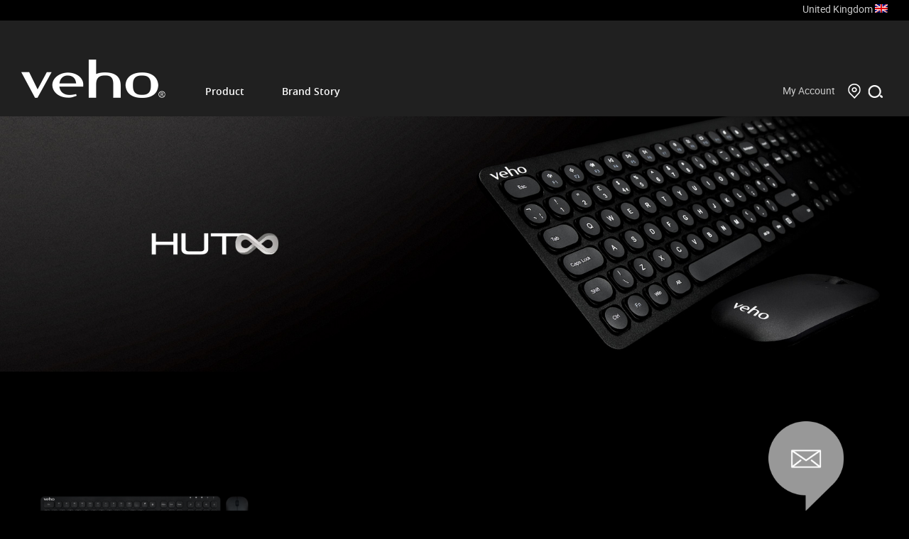

--- FILE ---
content_type: text/html; charset=UTF-8
request_url: https://veho-world.com/en-eu/product-category/hut-8-pc-systems-en-eu/keyboard-mouse-en-eu/
body_size: 68293
content:
<!doctype html>
<html lang="en-eu">
<head>
<meta charset="UTF-8">
<meta name="viewport" content="width=device-width, initial-scale=1">
<link rel="profile" href="http://gmpg.org/xfn/11">
<link rel="alternate" hreflang="zh-hans" href="https://veho-world.com/zh-hans/product-category/hut8-keyboard-mice-zh-hans/" />
<link rel="alternate" hreflang="da" href="https://veho-world.com/da/produkt-kategori/hut-8-pc-systems-da/keyboard-mouse-da/" />
<link rel="alternate" hreflang="en" href="https://veho-world.com/product-category/hut-8-pc-systems/keyboard-mouse/" />
<link rel="alternate" hreflang="fr" href="https://veho-world.com/fr/product-category/hut8-keyboard-mice-fr/" />
<link rel="alternate" hreflang="de" href="https://veho-world.com/de/product-category/hut8-keyboard-mice-de/" />
<link rel="alternate" hreflang="ja" href="https://veho-world.com/ja/product-category/hut8-keyboard-mice-ja/" />
<link rel="alternate" hreflang="ko" href="https://veho-world.com/ko/product-category/hut8-keyboard-mice-ko/" />
<link rel="alternate" hreflang="nb" href="https://veho-world.com/nb/produktkategori/hut-8-pc-systems-nb/keyboard-mouse-nb/" />
<link rel="alternate" hreflang="pt-br" href="https://veho-world.com/pt-br/categoria-produto/hut-8-pc-systems-pt-br/keyboard-mouse-pt-br/" />
<link rel="alternate" hreflang="pt-pt" href="https://veho-world.com/pt-pt/product-category/hut8-keyboard-mice-pt-pt/" />
<link rel="alternate" hreflang="sv" href="https://veho-world.com/sv/produkt-kategori/hut-8-pc-systems-sv/keyboard-mouse-sv/" />
<link rel="alternate" hreflang="it" href="https://veho-world.com/it/product-category/hut8-keyboard-mice-it/" />
<link rel="alternate" hreflang="es" href="https://veho-world.com/es/product-category/hut8-keyboard-mice-es/" />
<link rel="alternate" hreflang="zh-hant" href="https://veho-world.com/zh-hant/product-category/hut8-keyboard-mice-zh-hant/" />
<link rel="alternate" hreflang="en-int" href="https://veho-world.com/en-int/product-category/hut-8-pc-systems-en-int/keyboard-mouse-en-int/" />
<link rel="alternate" hreflang="en-au" href="https://veho-world.com/en-au/product-category/hut-8-pc-systems-en-au/keyboard-mouse-en-au/" />
<link rel="alternate" hreflang="en-ca" href="https://veho-world.com/en-ca/product-category/hut-8-pc-systems-en-ca/keyboard-mouse-en-ca/" />
<link rel="alternate" hreflang="en-eu" href="https://veho-world.com/en-eu/product-category/hut-8-pc-systems-en-eu/keyboard-mouse-en-eu/" />
<link rel="alternate" hreflang="x-default" href="https://veho-world.com/product-category/hut-8-pc-systems/keyboard-mouse/" />

	<!-- This site is optimized with the Yoast SEO plugin v15.3 - https://yoast.com/wordpress/plugins/seo/ -->
	<title>Keyboard &amp; Mouse Archives | veho</title>
	<meta name="robots" content="index, follow, max-snippet:-1, max-image-preview:large, max-video-preview:-1" />
	<link rel="canonical" href="https://veho-world.com/en-eu/product-category/hut-8-pc-systems-en-eu/keyboard-mouse-en-eu/" />
	<meta property="og:locale" content="en_US" />
	<meta property="og:type" content="article" />
	<meta property="og:title" content="Keyboard &amp; Mouse Archives | veho" />
	<meta property="og:url" content="https://veho-world.com/en-eu/product-category/hut-8-pc-systems-en-eu/keyboard-mouse-en-eu/" />
	<meta property="og:site_name" content="veho" />
	<meta name="twitter:card" content="summary_large_image" />
	<meta name="twitter:site" content="@Veho" />
	<script type="application/ld+json" class="yoast-schema-graph">{"@context":"https://schema.org","@graph":[{"@type":"Organization","@id":"https://veho-world.com/#organization","name":"Veho","url":"https://veho-world.com/","sameAs":["https://www.facebook.com/vehoworld/","http://@vehoworld","https://www.linkedin.com/company/830690","https://www.youtube.com/watch?v=P_8fYe0r-C8","https://twitter.com/Veho"],"logo":{"@type":"ImageObject","@id":"https://veho-world.com/#logo","inLanguage":"en-Eu","url":"https://veho-world.com/wp-content/uploads/2019/10/veho.jpg","width":300,"height":300,"caption":"Veho"},"image":{"@id":"https://veho-world.com/#logo"}},{"@type":"WebSite","@id":"https://veho-world.com/#website","url":"https://veho-world.com/","name":"Veho","description":"","publisher":{"@id":"https://veho-world.com/#organization"},"potentialAction":[{"@type":"SearchAction","target":"https://veho-world.com/?s={search_term_string}","query-input":"required name=search_term_string"}],"inLanguage":"en-Eu"},{"@type":"CollectionPage","@id":"https://veho-world.com/en-eu/product-category/hut-8-pc-systems-en-eu/keyboard-mouse-en-eu/#webpage","url":"https://veho-world.com/en-eu/product-category/hut-8-pc-systems-en-eu/keyboard-mouse-en-eu/","name":"Keyboard &amp; Mouse Archives | veho","isPartOf":{"@id":"https://veho-world.com/#website"},"inLanguage":"en-Eu","potentialAction":[{"@type":"ReadAction","target":["https://veho-world.com/en-eu/product-category/hut-8-pc-systems-en-eu/keyboard-mouse-en-eu/"]}]}]}</script>
	<!-- / Yoast SEO plugin. -->


<link rel='dns-prefetch' href='//s.w.org' />
<link rel="alternate" type="application/rss+xml" title="veho &raquo; Feed" href="https://veho-world.com/en-eu/feed/" />
<link rel="alternate" type="application/rss+xml" title="veho &raquo; Comments Feed" href="https://veho-world.com/en-eu/comments/feed/" />
<link rel="alternate" type="application/rss+xml" title="veho &raquo; Keyboard &amp; Mouse Category Feed" href="https://veho-world.com/en-eu/product-category/hut-8-pc-systems-en-eu/keyboard-mouse-en-eu/feed/" />
		<script type="text/javascript">
			window._wpemojiSettings = {"baseUrl":"https:\/\/s.w.org\/images\/core\/emoji\/13.0.0\/72x72\/","ext":".png","svgUrl":"https:\/\/s.w.org\/images\/core\/emoji\/13.0.0\/svg\/","svgExt":".svg","source":{"concatemoji":"https:\/\/veho-world.com\/wp-includes\/js\/wp-emoji-release.min.js?ver=5598b7182dcaf07b6532f62743a7625d"}};
			!function(e,a,t){var n,r,o,i=a.createElement("canvas"),p=i.getContext&&i.getContext("2d");function s(e,t){var a=String.fromCharCode;p.clearRect(0,0,i.width,i.height),p.fillText(a.apply(this,e),0,0);e=i.toDataURL();return p.clearRect(0,0,i.width,i.height),p.fillText(a.apply(this,t),0,0),e===i.toDataURL()}function c(e){var t=a.createElement("script");t.src=e,t.defer=t.type="text/javascript",a.getElementsByTagName("head")[0].appendChild(t)}for(o=Array("flag","emoji"),t.supports={everything:!0,everythingExceptFlag:!0},r=0;r<o.length;r++)t.supports[o[r]]=function(e){if(!p||!p.fillText)return!1;switch(p.textBaseline="top",p.font="600 32px Arial",e){case"flag":return s([127987,65039,8205,9895,65039],[127987,65039,8203,9895,65039])?!1:!s([55356,56826,55356,56819],[55356,56826,8203,55356,56819])&&!s([55356,57332,56128,56423,56128,56418,56128,56421,56128,56430,56128,56423,56128,56447],[55356,57332,8203,56128,56423,8203,56128,56418,8203,56128,56421,8203,56128,56430,8203,56128,56423,8203,56128,56447]);case"emoji":return!s([55357,56424,8205,55356,57212],[55357,56424,8203,55356,57212])}return!1}(o[r]),t.supports.everything=t.supports.everything&&t.supports[o[r]],"flag"!==o[r]&&(t.supports.everythingExceptFlag=t.supports.everythingExceptFlag&&t.supports[o[r]]);t.supports.everythingExceptFlag=t.supports.everythingExceptFlag&&!t.supports.flag,t.DOMReady=!1,t.readyCallback=function(){t.DOMReady=!0},t.supports.everything||(n=function(){t.readyCallback()},a.addEventListener?(a.addEventListener("DOMContentLoaded",n,!1),e.addEventListener("load",n,!1)):(e.attachEvent("onload",n),a.attachEvent("onreadystatechange",function(){"complete"===a.readyState&&t.readyCallback()})),(n=t.source||{}).concatemoji?c(n.concatemoji):n.wpemoji&&n.twemoji&&(c(n.twemoji),c(n.wpemoji)))}(window,document,window._wpemojiSettings);
		</script>
		<style type="text/css">
img.wp-smiley,
img.emoji {
	display: inline !important;
	border: none !important;
	box-shadow: none !important;
	height: 1em !important;
	width: 1em !important;
	margin: 0 .07em !important;
	vertical-align: -0.1em !important;
	background: none !important;
	padding: 0 !important;
}
</style>
	<link rel='stylesheet' id='validate-engine-css-css'  href='https://veho-world.com/wp-content/plugins/wysija-newsletters/css/validationEngine.jquery.css?ver=2.14' type='text/css' media='all' />
<link rel='stylesheet' id='instock_email_alert_css-css'  href='https://veho-world.com/wp-content/plugins/instock-email-alert-for-woocommerce/css/instock-email-alert.css?ver=5598b7182dcaf07b6532f62743a7625d' type='text/css' media='all' />
<link rel='stylesheet' id='image-mapper-css-css'  href='https://veho-world.com/wp-content/plugins/wordpress_image_mapper/css/frontend/image_mapper.css?ver=5598b7182dcaf07b6532f62743a7625d' type='text/css' media='all' />
<link rel='stylesheet' id='customScroll-css-imapper-css'  href='https://veho-world.com/wp-content/plugins/wordpress_image_mapper/css/frontend/jquery.mCustomScrollbar.css?ver=5598b7182dcaf07b6532f62743a7625d' type='text/css' media='all' />
<link rel='stylesheet' id='prettyPhoto-css-imapper-css'  href='https://veho-world.com/wp-content/plugins/wordpress_image_mapper/css/frontend/prettyPhoto.css?ver=5598b7182dcaf07b6532f62743a7625d' type='text/css' media='all' />
<link rel='stylesheet' id='imapper-font-awesome-css-css'  href='https://veho-world.com/wp-content/plugins/wordpress_image_mapper/font-awesome/css/font-awesome.min.css?ver=5598b7182dcaf07b6532f62743a7625d' type='text/css' media='all' />
<link rel='stylesheet' id='icon-pin-css-css'  href='https://veho-world.com/wp-content/plugins/wordpress_image_mapper/mapper_icons/style.css?ver=5598b7182dcaf07b6532f62743a7625d' type='text/css' media='all' />
<link rel='stylesheet' id='wp-block-library-css'  href='https://veho-world.com/wp-includes/css/dist/block-library/style.min.css?ver=5598b7182dcaf07b6532f62743a7625d' type='text/css' media='all' />
<link rel='stylesheet' id='wc-block-vendors-style-css'  href='https://veho-world.com/wp-content/plugins/woocommerce/packages/woocommerce-blocks/build/vendors-style.css?ver=3.6.0' type='text/css' media='all' />
<link rel='stylesheet' id='wc-block-style-css'  href='https://veho-world.com/wp-content/plugins/woocommerce/packages/woocommerce-blocks/build/style.css?ver=3.6.0' type='text/css' media='all' />
<link rel='stylesheet' id='contact-form-7-css'  href='https://veho-world.com/wp-content/plugins/contact-form-7/includes/css/styles.css?ver=5.3' type='text/css' media='all' />
<style id='contact-form-7-inline-css' type='text/css'>
.wpcf7 .wpcf7-recaptcha iframe {margin-bottom: 0;}.wpcf7 .wpcf7-recaptcha[data-align="center"] > div {margin: 0 auto;}.wpcf7 .wpcf7-recaptcha[data-align="right"] > div {margin: 0 0 0 auto;}
</style>
<link rel='stylesheet' id='wcva-shop-frontend-css'  href='https://veho-world.com/wp-content/plugins/woocommerce-colororimage-variation-select/css/shop-frontend.css?ver=5598b7182dcaf07b6532f62743a7625d' type='text/css' media='all' />
<link rel='stylesheet' id='wcml-dropdown-0-css'  href='//veho-world.com/wp-content/plugins/woocommerce-multilingual/templates/currency-switchers/legacy-dropdown/style.css?ver=4.10.3' type='text/css' media='all' />
<style id='woocommerce-inline-inline-css' type='text/css'>
.woocommerce form .form-row .required { visibility: visible; }
</style>
<link rel='stylesheet' id='wpml-legacy-horizontal-list-0-css'  href='//veho-world.com/wp-content/plugins/sitepress-multilingual-cms/templates/language-switchers/legacy-list-horizontal/style.min.css?ver=1' type='text/css' media='all' />
<link rel='stylesheet' id='cms-navigation-style-base-css'  href='https://veho-world.com/wp-content/plugins/wpml-cms-nav/res/css/cms-navigation-base.css?ver=1.5.5' type='text/css' media='screen' />
<link rel='stylesheet' id='cms-navigation-style-css'  href='https://veho-world.com/wp-content/plugins/wpml-cms-nav/res/css/cms-navigation.css?ver=1.5.5' type='text/css' media='screen' />
<link rel='stylesheet' id='veho-font-awesome-css'  href='https://veho-world.com/wp-content/themes/veho/css/font-awesome.min.css?ver=5598b7182dcaf07b6532f62743a7625d' type='text/css' media='all' />
<link rel='stylesheet' id='veho-carousel-css'  href='https://veho-world.com/wp-content/themes/veho/css/owl.carousel.min.css?ver=5598b7182dcaf07b6532f62743a7625d' type='text/css' media='all' />
<link rel='stylesheet' id='veho-bxslider-css'  href='https://veho-world.com/wp-content/themes/veho/css/jquery.bxslider.css?ver=5598b7182dcaf07b6532f62743a7625d' type='text/css' media='all' />
<link rel='stylesheet' id='veho-layout-css'  href='https://veho-world.com/wp-content/themes/veho/css/layout.css?v=1766253530&#038;ver=5598b7182dcaf07b6532f62743a7625d' type='text/css' media='all' />
<link rel='stylesheet' id='veho-modal-css'  href='https://veho-world.com/wp-content/themes/veho/css/modal.min.css?ver=5598b7182dcaf07b6532f62743a7625d' type='text/css' media='all' />
<link rel='stylesheet' id='veho-style-css'  href='https://veho-world.com/wp-content/themes/veho/style.css?ver=5598b7182dcaf07b6532f62743a7625d' type='text/css' media='all' />
<link rel='stylesheet' id='prdctfltr-css'  href='https://veho-world.com/wp-content/plugins/prdctfltr/lib/css/prdctfltr.min.css?ver=6.3.0' type='text/css' media='all' />
<link rel='stylesheet' id='wc-sagepaydirect-css'  href='https://veho-world.com/wp-content/plugins/woocommerce-gateway-sagepay-form/assets/css/checkout.css?ver=5598b7182dcaf07b6532f62743a7625d' type='text/css' media='all' />
<script type='text/javascript' src='https://veho-world.com/wp-includes/js/jquery/jquery.js?ver=1.12.4-wp' id='jquery-core-js'></script>
<script type='text/javascript' id='jQuery-image-mapper-js-extra'>
/* <![CDATA[ */
var image_mapper_frontend_js_data = {"plugin_root_url":"https:\/\/veho-world.com\/wp-content\/plugins\/wordpress_image_mapper\/"};
/* ]]> */
</script>
<script type='text/javascript' src='https://veho-world.com/wp-content/plugins/wordpress_image_mapper/js/frontend/jquery.image_mapper.js?ver=5598b7182dcaf07b6532f62743a7625d' id='jQuery-image-mapper-js'></script>
<script type='text/javascript' src='https://veho-world.com/wp-content/plugins/wordpress_image_mapper/js/frontend/jquery.mousewheel.min.js?ver=5598b7182dcaf07b6532f62743a7625d' id='jQuery-mousew-imapper-js'></script>
<script type='text/javascript' src='https://veho-world.com/wp-content/plugins/wordpress_image_mapper/js/frontend/jquery.mCustomScrollbar.min.js?ver=5598b7182dcaf07b6532f62743a7625d' id='jQuery-customScroll-imapper-js'></script>
<script type='text/javascript' src='https://veho-world.com/wp-content/plugins/wordpress_image_mapper/js/frontend/rollover.js?ver=5598b7182dcaf07b6532f62743a7625d' id='rollover-imapper-js'></script>
<script type='text/javascript' src='https://veho-world.com/wp-content/plugins/wordpress_image_mapper/js/frontend/jquery.prettyPhoto.js?ver=5598b7182dcaf07b6532f62743a7625d' id='jquery-prettyPhoto-imapper-js'></script>
<script type='text/javascript' id='wcva-shop-frontend-js-extra'>
/* <![CDATA[ */
var wcva_shop = {"left_icon":"https:\/\/veho-world.com\/wp-content\/plugins\/woocommerce-colororimage-variation-select\/images\/left-arrow.png","right_icon":"https:\/\/veho-world.com\/wp-content\/plugins\/woocommerce-colororimage-variation-select\/images\/right-arrow.png","enable_slider":"no","slider_no":"4","hover_swap":"no"};
/* ]]> */
</script>
<script type='text/javascript' src='https://veho-world.com/wp-content/plugins/woocommerce-colororimage-variation-select/js/shop-frontend.js?v=1766253530&#038;ver=5598b7182dcaf07b6532f62743a7625d' id='wcva-shop-frontend-js'></script>
<link rel="https://api.w.org/" href="https://veho-world.com/en-eu/wp-json/" /><link rel="EditURI" type="application/rsd+xml" title="RSD" href="https://veho-world.com/xmlrpc.php?rsd" />
<link rel="wlwmanifest" type="application/wlwmanifest+xml" href="https://veho-world.com/wp-includes/wlwmanifest.xml" /> 

<meta name="generator" content="WPML ver:4.5.8 stt:60,62,12,1,64,66,67,65,4,3,27,28,29,39,43,42,2,51;" />
		<script>
			/*Normal Tracking Mode*/
			(function(i,s,o,g,r,a,m){i['GoogleAnalyticsObject']=r;i[r]=i[r]||function(){
			(i[r].q=i[r].q||[]).push(arguments)},i[r].l=1*new Date();a=s.createElement(o),
			m=s.getElementsByTagName(o)[0];a.async=1;a.src=g;m.parentNode.insertBefore(a,m)
			})(window,document,'script','//www.google-analytics.com/analytics.js','ga');
			
			ga('create', 'UA-116985877-1', 'auto');
			ga('send', 'pageview');
			
		</script>
	<script type="text/javascript">
           var ajaxurl = "https://veho-world.com/wp-admin/admin-ajax.php";
           var image_loader = "https://veho-world.com/wp-content/themes/veho/images/store-loader.gif";
           
       </script>            <style type="text/css">
                .veho-single-product-stock {
                    display: none !important;
                }
            </style>
        	<noscript><style>.woocommerce-product-gallery{ opacity: 1 !important; }</style></noscript>
	<!--<script src='https://www.google.com/recaptcha/api.js'></script>-->
</head>
<div class="overly-skin">
  <div class="container">
    <div class="veho-row">
      <div class="veho-col  veho-col-12"><a class="overly-skin-close">Close<span>X</span></a></div>
      
      <!--                veho-col-12-->
      
    </div>
    
    <!--            veho-row-->
    
    <div class="center-form-area localized-area text-center">
      <div class="veho-row">
        <div class="veho-col veho-col-12"><img src="https://veho-world.com/wp-content/themes/veho/images/logo.png" alt=""></div>
        
        <!--                veho-col-12-->
        
      </div>
      
      <!--            veho-row-->
      
      <div class="veho-row">
        <div class="veho-col veho-col-12">
          <div class="veho-ms-from-group">
            <label for="">Country *</label>
            <select onchange="window.location = this.options[this.selectedIndex].value;">
              <option value="">Select Country</option>
              <option value="https://veho-world.com/en-int?country=china">中国</option>
              <option value="https://veho-world.com/en-int?country=japan">日本</option>
              <option value="https://veho-world.com/en-int?country=thailand">ไืทย</option>
              <option value="https://veho-world.com/en-int?country=hong-kong">香港</option>
              <option value="https://veho-world.com/en-int?country=korea">대한민국</option>
              <option value="https://veho-world.com/en-int?country=india">India</option>
              <option value="https://veho-world.com/en-int?country=indonesia">Indonesia</option>
              <option value="https://veho-world.com/en-int?country=malaysia">Malaysia</option>
              <option value="https://veho-world.com/en-int?country=singapore">Singapore</option>
              <option value="https://veho-world.com/pt-br/?country=brazil">Brazil</option>
              <option value="https://veho-world.com/en-ca?country=canada">Canada</option>
              <option value="https://veho-world.com/en-int?country=mexico">Mexico</option>
              <option value="https://veho-world.com/en-int?country=USA">United States</option>
              <option value="https://veho-world.com/en-int?country=south-africa">South  Africa</option>
              <option value="https://veho-world.com/en-int?country=turkey">Türkiye</option>
              <option value="https://veho-world.com/en-au?country=australia">Australia</option>
              <option value="https://veho-world.com/en-int?country=new-zealand">New Zealand</option>
              <option value="https://veho-world.com/en-eu?country=bulgaria">България</option>
              <option value="https://veho-world.com/en-eu?country=ukraine">Україна</option>
              <option value="https://veho-world.com/en-eu?country=czech-republic">Česká  Republika</option>
              <option value="https://veho-world.com/en-eu?country=belgium">Belgique</option>
              <option value="https://veho-world.com/da?country=danmark">Danmark</option>
              <option value="https://veho-world.com/en-eu?country=germany">Deutschland</option>
              <option value="https://veho-world.com/en-eu?country=greece">Eλλαδα</option>
              <option value="https://veho-world.com/en-eu?country=estonia">Eesti</option>
              <option value="https://veho-world.com/en-eu?country=spain">España</option>
              <option value="https://veho-world.com/en-eu/?country=france">France</option>
              <option value="https://veho-world.com/en-eu/?country=hrvatska">Hrvatska</option>
              <option value="https://veho-world.com/en-eu/?country=ireland">Ireland</option>
              <option value="https://veho-world.com/en-eu/?country=italy">Italian</option>
              <option value="https://veho-world.com/en-eu/?country=latvia">Latvija</option>
              <option value="https://veho-world.com/en-eu/?country=lithuania">Lietuva</option>
              <option value="https://veho-world.com/en-eu/?country=hungary">Magyarország</option>
              <option value="https://veho-world.com/en-eu/?country=netherlands">netherlands</option>
              <option value="https://veho-world.com/nb/?country=norway">Norwegian</option>
              <option value="https://veho-world.com/en-eu/?country=poland">Polska</option>
              <option value="https://veho-world.com/en-eu/?country=portugal">Portugal</option>
              <option value="https://veho-world.com/en-eu/?country=romania">Romania</option>
              <option value="https://veho-world.com/en-eu/?country=switzerland">Schweiz</option>
              <option value="https://veho-world.com/en-eu/?country=serbia">Serbia</option>
              <option value="https://veho-world.com/en-eu/?country=slovakia">Slovakia</option>
              <option value="https://veho-world.com/en-eu/?country=slovenia">Slovenia</option>
              <option value="https://veho-world.com/en-eu/?country=finland">Suomi</option>
              <option value="https://veho-world.com/sv/?country=sweden">Sverige</option>
              <option value="https://veho-world.com/?country=united-kingdom">United Kingdom</option>
            </select>
          </div>
        </div>
        
        <!--                veho-col-12-->
        
      </div>
      
      <!--            veho-row-->
      
    </div>
    
    <!--                center-form-area-->
    
  </div>
</div>
<!--overly-skin-->
<body class="archive tax-product_cat term-keyboard-mouse-en-eu term-1199 theme-veho woocommerce woocommerce-page woocommerce-no-js hfeed catalog_mode prdctfltr-shop">
<header class="header">
  <div class="top-bar">
    <div class="container">
      <div class="veho-row">
        <div class="veho-col-12">
          <div id="current-country" class="current-country">
                        <span>United Kingdom</span> <img src="https://veho-world.com/wp-content/themes/veho/images/flags/country/united-kingdom.png" alt="United Kingdom"> </div>
          
          <!--                    <ul class="nav language-list-item">--> 
          
          <!--                        -->
          
                    
          <!--                    </ul>--> 
          
        </div>
        
        <!--                veho-col-12--> 
        
      </div>
      
      <!--            veho-row--> 
      
    </div>
    
    <!--container--> 
    
  </div>
  
  <!--top-bar-->
  
  <div class="main-header">
    <div class="container">
      <div class="veho-row">
        <div class="veho-col mobile-menu"> <a class="mobile-menu-toggle-btn"><span></span></a> </div>
        
        <!-- veho-col logo-->
        
        <div class="veho-col logo"> <a href="https://veho-world.com/en-eu/"><img
                                src="https://veho-world.com/wp-content/themes/veho/images/logo.png" alt=""></a> </div>
        
        <!-- veho-col logo-->
        
        <div class="veho-col navigation">
          <div class="navigation-inner">
            <ul id="primary-menu" class="menu"><li id="menu-item-15473" class="menu-item menu-item-type-custom menu-item-object-custom current-menu-ancestor menu-item-has-children menu-item-15473"><a href="#">Product</a>
<ul class="sub-menu">
	<li id="menu-item-49140" class="menu-item menu-item-type-post_type menu-item-object-page menu-item-has-children menu-item-49140"><a href="https://veho-world.com/en-eu/pebble-portable-power/">Pebble Portable Power</a>
	<ul class="sub-menu">
		<li id="menu-item-33132" class="menu-item menu-item-type-taxonomy menu-item-object-product_cat menu-item-33132"><a href="https://veho-world.com/en-eu/product-category/pebble-portable-power-en-eu/emergency-power-banks-en-eu/">Emergency Power Banks</a></li>
		<li id="menu-item-33131" class="menu-item menu-item-type-taxonomy menu-item-object-product_cat menu-item-33131"><a href="https://veho-world.com/en-eu/product-category/pebble-portable-power-en-eu/travel-power-banks-en-eu/">Travel Power Banks</a></li>
		<li id="menu-item-33130" class="menu-item menu-item-type-taxonomy menu-item-object-product_cat menu-item-33130"><a href="https://veho-world.com/en-eu/product-category/pebble-portable-power-en-eu/portable-power-accessories-en-eu/">Portable Power Accessories</a></li>
	</ul>
</li>
	<li id="menu-item-49139" class="menu-item menu-item-type-post_type menu-item-object-page menu-item-has-children menu-item-49139"><a href="https://veho-world.com/en-eu/cave-smart-home/">Cave</a>
	<ul class="sub-menu">
		<li id="menu-item-57631" class="menu-item menu-item-type-taxonomy menu-item-object-product_cat menu-item-57631"><a href="https://veho-world.com/en-eu/product-category/cave-en-eu/cave-smart-home-en-eu/">Cave Smart Home</a></li>
		<li id="menu-item-57630" class="menu-item menu-item-type-taxonomy menu-item-object-product_cat menu-item-57630"><a href="https://veho-world.com/en-eu/product-category/cave-en-eu/cave-pro-en-eu/">Cave Pro Smart Home</a></li>
		<li id="menu-item-57629" class="menu-item menu-item-type-taxonomy menu-item-object-product_cat menu-item-57629"><a href="https://veho-world.com/en-eu/product-category/cave-en-eu/cave-enerjie-en-eu/">Cave Enerjie Solar Battery Storage</a></li>
	</ul>
</li>
	<li id="menu-item-49137" class="menu-item menu-item-type-post_type menu-item-object-page menu-item-has-children menu-item-49137"><a href="https://veho-world.com/en-eu/z-series-headphones/">Z-Series Headphones</a>
	<ul class="sub-menu">
		<li id="menu-item-33139" class="menu-item menu-item-type-taxonomy menu-item-object-product_cat menu-item-33139"><a href="https://veho-world.com/en-eu/product-category/z-series-headphones-en-eu/in-ear-wireless-en-eu/">In-Ear Wireless</a></li>
		<li id="menu-item-33140" class="menu-item menu-item-type-taxonomy menu-item-object-product_cat menu-item-33140"><a href="https://veho-world.com/en-eu/product-category/z-series-headphones-en-eu/on-ear-wireless-en-eu/">On-Ear Wireless</a></li>
		<li id="menu-item-60615" class="menu-item menu-item-type-taxonomy menu-item-object-product_cat menu-item-60615"><a href="https://veho-world.com/en-eu/product-category/z-series-headphones-en-eu/over-ear-wireless-en-eu/">Over-Ear Wireless</a></li>
		<li id="menu-item-33137" class="menu-item menu-item-type-taxonomy menu-item-object-product_cat menu-item-33137"><a href="https://veho-world.com/en-eu/product-category/z-series-headphones-en-eu/in-ear-wired-en-eu/">In-Ear Wired</a></li>
		<li id="menu-item-33138" class="menu-item menu-item-type-taxonomy menu-item-object-product_cat menu-item-33138"><a href="https://veho-world.com/en-eu/product-category/z-series-headphones-en-eu/on-ear-wired-en-eu/">On-Ear Wired</a></li>
		<li id="menu-item-33136" class="menu-item menu-item-type-taxonomy menu-item-object-product_cat menu-item-33136"><a href="https://veho-world.com/en-eu/product-category/z-series-headphones-en-eu/headphones-accessories-en-eu/">Headphones Accessories</a></li>
	</ul>
</li>
	<li id="menu-item-49138" class="menu-item menu-item-type-post_type menu-item-object-page menu-item-has-children menu-item-49138"><a href="https://veho-world.com/en-eu/m-series-speakers/">M-Series Speakers</a>
	<ul class="sub-menu">
		<li id="menu-item-33142" class="menu-item menu-item-type-taxonomy menu-item-object-product_cat menu-item-33142"><a href="https://veho-world.com/en-eu/product-category/m-series-speakers-en-eu/bluetooth-speakers-en-eu/">Bluetooth Speakers</a></li>
		<li id="menu-item-33143" class="menu-item menu-item-type-taxonomy menu-item-object-product_cat menu-item-33143"><a href="https://veho-world.com/en-eu/product-category/m-series-speakers-en-eu/dab-radios-en-eu/">DAB Radios</a></li>
		<li id="menu-item-33144" class="menu-item menu-item-type-taxonomy menu-item-object-product_cat menu-item-33144"><a href="https://veho-world.com/en-eu/product-category/m-series-speakers-en-eu/handsfree-speakerphones-en-eu/">Handsfree Speakerphones</a></li>
		<li id="menu-item-33145" class="menu-item menu-item-type-taxonomy menu-item-object-product_cat menu-item-33145"><a href="https://veho-world.com/en-eu/product-category/m-series-speakers-en-eu/audio-accessories-en-eu/">Audio Accessories</a></li>
	</ul>
</li>
	<li id="menu-item-49134" class="menu-item menu-item-type-post_type menu-item-object-page menu-item-has-children menu-item-49134"><a href="https://veho-world.com/en-eu/mobile-accessories-chargers/">Mobile Accessories &#038; Chargers</a>
	<ul class="sub-menu">
		<li id="menu-item-33158" class="menu-item menu-item-type-taxonomy menu-item-object-product_cat menu-item-33158"><a href="https://veho-world.com/en-eu/product-category/mobile-accessories-chargers-en-eu/hubs-chargers-en-eu/">Hubs &amp; Chargers</a></li>
		<li id="menu-item-60705" class="menu-item menu-item-type-taxonomy menu-item-object-product_cat menu-item-60705"><a href="https://veho-world.com/en-eu/product-category/mobile-accessories-chargers-en-eu/gps-trackers-en-eu/">GPS Trackers</a></li>
		<li id="menu-item-33159" class="menu-item menu-item-type-taxonomy menu-item-object-product_cat menu-item-33159"><a href="https://veho-world.com/en-eu/product-category/mobile-accessories-chargers-en-eu/laptop-notebook-bags-en-eu/">Laptop &amp; Notebook Bags</a></li>
	</ul>
</li>
	<li id="menu-item-49141" class="menu-item menu-item-type-post_type menu-item-object-page menu-item-has-children menu-item-49141"><a href="https://veho-world.com/en-eu/muvi-cameras/">Muvi Cameras</a>
	<ul class="sub-menu">
		<li id="menu-item-33126" class="menu-item menu-item-type-taxonomy menu-item-object-product_cat menu-item-33126"><a href="https://veho-world.com/en-eu/product-category/muvi-cameras-en-eu/micro-hd-camcorders-en-eu/">Micro HD Camcorders</a></li>
		<li id="menu-item-33125" class="menu-item menu-item-type-taxonomy menu-item-object-product_cat menu-item-33125"><a href="https://veho-world.com/en-eu/product-category/muvi-cameras-en-eu/hd-bodyworn-handsfree-cameras-en-eu/">HD Bodyworn Handsfree Cameras</a></li>
		<li id="menu-item-33127" class="menu-item menu-item-type-taxonomy menu-item-object-product_cat menu-item-33127"><a href="https://veho-world.com/en-eu/product-category/muvi-cameras-en-eu/drivecam-dash-cameras-en-eu/">Drivecam Dash Cameras</a></li>
		<li id="menu-item-33128" class="menu-item menu-item-type-taxonomy menu-item-object-product_cat menu-item-33128"><a href="https://veho-world.com/en-eu/product-category/muvi-cameras-en-eu/accessories-mounts-en-eu/">Accessories &amp; Mounts</a></li>
	</ul>
</li>
	<li id="menu-item-49135" class="menu-item menu-item-type-post_type menu-item-object-page menu-item-has-children menu-item-49135"><a href="https://veho-world.com/en-eu/alpha-bravo-gaming/">Alpha Bravo Gaming</a>
	<ul class="sub-menu">
		<li id="menu-item-33153" class="menu-item menu-item-type-taxonomy menu-item-object-product_cat menu-item-33153"><a href="https://veho-world.com/en-eu/product-category/alpha-bravo-gaming-en-eu/gaming-headsets-en-eu/">Gaming Headsets</a></li>
		<li id="menu-item-41225" class="menu-item menu-item-type-taxonomy menu-item-object-product_cat menu-item-41225"><a href="https://veho-world.com/en-eu/product-category/alpha-bravo-gaming-en-eu/gaming-keyboards-en-eu/">Gaming Keyboards</a></li>
		<li id="menu-item-33154" class="menu-item menu-item-type-taxonomy menu-item-object-product_cat menu-item-33154"><a href="https://veho-world.com/en-eu/product-category/alpha-bravo-gaming-en-eu/gaming-mouse-en-eu/">Gaming Mouse</a></li>
		<li id="menu-item-33152" class="menu-item menu-item-type-taxonomy menu-item-object-product_cat menu-item-33152"><a href="https://veho-world.com/en-eu/product-category/alpha-bravo-gaming-en-eu/gaming-accessories-en-eu/">Gaming Accessories</a></li>
	</ul>
</li>
	<li id="menu-item-54689" class="menu-item menu-item-type-taxonomy menu-item-object-product_cat menu-item-has-children menu-item-54689"><a href="https://veho-world.com/en-eu/product-category/kuzo-smart-watch-en-eu/">Kuzo Smart Watch</a>
	<ul class="sub-menu">
		<li id="menu-item-54690" class="menu-item menu-item-type-taxonomy menu-item-object-product_cat menu-item-54690"><a href="https://veho-world.com/en-eu/product-category/kuzo-smart-watch-en-eu/sports-smart-watches-en-eu/">Sports Smart Watches</a></li>
	</ul>
</li>
	<li id="menu-item-49606" class="menu-item menu-item-type-post_type menu-item-object-page menu-item-has-children menu-item-49606"><a href="https://veho-world.com/en-eu/digital-converters/">Gadgets</a>
	<ul class="sub-menu">
		<li id="menu-item-61441" class="menu-item menu-item-type-taxonomy menu-item-object-product_cat menu-item-61441"><a href="https://veho-world.com/en-eu/product-category/gadgets-en-eu/digital-microscopes-en-eu/">Digital Microscopes</a></li>
		<li id="menu-item-53776" class="menu-item menu-item-type-taxonomy menu-item-object-product_cat menu-item-53776"><a href="https://veho-world.com/en-eu/product-category/gadgets-en-eu/scanners-en-eu/">Scanners</a></li>
		<li id="menu-item-53777" class="menu-item menu-item-type-taxonomy menu-item-object-product_cat menu-item-53777"><a href="https://veho-world.com/en-eu/product-category/gadgets-en-eu/tubevac-en-eu/">Tubevac</a></li>
		<li id="menu-item-56239" class="menu-item menu-item-type-taxonomy menu-item-object-product_cat menu-item-56239"><a href="https://veho-world.com/en-eu/product-category/gadgets-en-eu/usb-fans-en-eu/">USB Fans</a></li>
		<li id="menu-item-61442" class="menu-item menu-item-type-taxonomy menu-item-object-product_cat menu-item-61442"><a href="https://veho-world.com/en-eu/product-category/gadgets-en-eu/projectors-en-eu/">Projectors</a></li>
	</ul>
</li>
	<li id="menu-item-49136" class="menu-item menu-item-type-post_type menu-item-object-page current-menu-ancestor current-menu-parent current_page_parent current_page_ancestor menu-item-has-children menu-item-49136"><a href="https://veho-world.com/en-eu/hut-8-pc-systems/">HUT 8 PC Systems</a>
	<ul class="sub-menu">
		<li id="menu-item-33149" class="menu-item menu-item-type-taxonomy menu-item-object-product_cat menu-item-33149"><a href="https://veho-world.com/en-eu/product-category/hut-8-pc-systems-en-eu/pc-systems-en-eu/">PC Systems</a></li>
		<li id="menu-item-33148" class="menu-item menu-item-type-taxonomy menu-item-object-product_cat menu-item-33148"><a href="https://veho-world.com/en-eu/product-category/hut-8-pc-systems-en-eu/monitors-en-eu/">Displays</a></li>
		<li id="menu-item-33150" class="menu-item menu-item-type-taxonomy menu-item-object-product_cat current-menu-item menu-item-33150"><a href="https://veho-world.com/en-eu/product-category/hut-8-pc-systems-en-eu/keyboard-mouse-en-eu/" aria-current="page">Keyboard &amp; Mouse</a></li>
		<li id="menu-item-33147" class="menu-item menu-item-type-taxonomy menu-item-object-product_cat menu-item-33147"><a href="https://veho-world.com/en-eu/product-category/hut-8-pc-systems-en-eu/hut8-accessories-en-eu/">Accessories</a></li>
	</ul>
</li>
</ul>
</li>
<li id="menu-item-17800" class="menu-item menu-item-type-post_type menu-item-object-page menu-item-17800"><a href="https://veho-world.com/en-eu/about/">Brand Story</a></li>
</ul>          </div>
          
          <!--navigation-inner--> 
          
        </div>
        
        <!-- veho-col logo-->
        
        <div class="veho-col action-menu">
                    <ul>
            <li><a href="https://veho-world.com/en-eu/my-account/">My Account</a></li>
            <li class="icon-menu"><a href="https://veho-world.com/en-eu/find-a-retailer/"></a></li>
                      </ul>
          <div class="search-form-area"> <a class="search-icon"> <span> </span> </a>
            <form role="search" method="get" id="searchform" action="https://veho-world.com/en-eu/">
              <input type="text" value="" name="s" id="s" placeholder="Enter keyword or product code"/>
              <button type="submit" value=""><i class="fa fa-angle-right"></i></button>
              <input type="hidden" name="post_type" value="product"/>
            </form>
          </div>
          
          <!--                    search-form-area--> 
          
        </div>
        
        <!--veho-col action-menu--> 
        
      </div>
      
      <!--            veho-row-->
      
      <div class="clear"></div>
    </div>
    
    <!--container--> 
    
  </div>
  
  <!-- main-header-->
  
  <div class="mobile-extend-header">
    <div class="mobile-menu-top-bar">
      <div class="container">
        <div class="veho-row">
          <div class="veho-col-12">
            <ul>
              <li><a href="https://veho-world.com/en-eu/my-account/">Sign in</a></li>
              <li><a href="https://veho-world.com/en-eu/register/">Register</a></li>
            </ul>
          </div>
          
          <!--                veho-col-12--> 
          
        </div>
        
        <!--            veho-row--> 
        
      </div>
      
      <!--                container--> 
      
    </div>
    
    <!--                    mobile-menu-top-bar-->
    
    <div class="container">
      <div class="veho-row">
        <div class="veho-col-12">
          <div class="mobile-menu-inner">
            <ul id="mobile-menu" class="menu"><li id="menu-item-49148" class="menu-item menu-item-type-post_type menu-item-object-page menu-item-has-children menu-item-49148"><a href="https://veho-world.com/en-eu/pebble-portable-power/">Pebble Portable Power</a>
<ul class="sub-menu">
	<li id="menu-item-33246" class="menu-item menu-item-type-taxonomy menu-item-object-product_cat menu-item-33246"><a href="https://veho-world.com/en-eu/product-category/pebble-portable-power-en-eu/emergency-power-banks-en-eu/">Emergency Power Banks</a></li>
	<li id="menu-item-33245" class="menu-item menu-item-type-taxonomy menu-item-object-product_cat menu-item-33245"><a href="https://veho-world.com/en-eu/product-category/pebble-portable-power-en-eu/travel-power-banks-en-eu/">Travel Power Banks</a></li>
	<li id="menu-item-33244" class="menu-item menu-item-type-taxonomy menu-item-object-product_cat menu-item-33244"><a href="https://veho-world.com/en-eu/product-category/pebble-portable-power-en-eu/portable-power-accessories-en-eu/">Portable Power Accessories</a></li>
</ul>
</li>
<li id="menu-item-49147" class="menu-item menu-item-type-post_type menu-item-object-page menu-item-49147"><a href="https://veho-world.com/en-eu/cave-smart-home/">Cave Smart Home</a></li>
<li id="menu-item-49145" class="menu-item menu-item-type-post_type menu-item-object-page menu-item-has-children menu-item-49145"><a href="https://veho-world.com/en-eu/z-series-headphones/">Z-Series Headphones</a>
<ul class="sub-menu">
	<li id="menu-item-33253" class="menu-item menu-item-type-taxonomy menu-item-object-product_cat menu-item-33253"><a href="https://veho-world.com/en-eu/product-category/z-series-headphones-en-eu/in-ear-wireless-en-eu/">In-Ear Wireless</a></li>
	<li id="menu-item-33254" class="menu-item menu-item-type-taxonomy menu-item-object-product_cat menu-item-33254"><a href="https://veho-world.com/en-eu/product-category/z-series-headphones-en-eu/on-ear-wireless-en-eu/">On-Ear Wireless</a></li>
	<li id="menu-item-60616" class="menu-item menu-item-type-taxonomy menu-item-object-product_cat menu-item-60616"><a href="https://veho-world.com/en-eu/product-category/z-series-headphones-en-eu/over-ear-wireless-en-eu/">Over-Ear Wireless</a></li>
	<li id="menu-item-33251" class="menu-item menu-item-type-taxonomy menu-item-object-product_cat menu-item-33251"><a href="https://veho-world.com/en-eu/product-category/z-series-headphones-en-eu/in-ear-wired-en-eu/">In-Ear Wired</a></li>
	<li id="menu-item-33252" class="menu-item menu-item-type-taxonomy menu-item-object-product_cat menu-item-33252"><a href="https://veho-world.com/en-eu/product-category/z-series-headphones-en-eu/on-ear-wired-en-eu/">On-Ear Wired</a></li>
	<li id="menu-item-33250" class="menu-item menu-item-type-taxonomy menu-item-object-product_cat menu-item-33250"><a href="https://veho-world.com/en-eu/product-category/z-series-headphones-en-eu/headphones-accessories-en-eu/">Headphones Accessories</a></li>
</ul>
</li>
<li id="menu-item-49146" class="menu-item menu-item-type-post_type menu-item-object-page menu-item-has-children menu-item-49146"><a href="https://veho-world.com/en-eu/m-series-speakers/">M-Series Speakers</a>
<ul class="sub-menu">
	<li id="menu-item-33256" class="menu-item menu-item-type-taxonomy menu-item-object-product_cat menu-item-33256"><a href="https://veho-world.com/en-eu/product-category/m-series-speakers-en-eu/bluetooth-speakers-en-eu/">Bluetooth Speakers</a></li>
	<li id="menu-item-33257" class="menu-item menu-item-type-taxonomy menu-item-object-product_cat menu-item-33257"><a href="https://veho-world.com/en-eu/product-category/m-series-speakers-en-eu/dab-radios-en-eu/">DAB Radios</a></li>
	<li id="menu-item-33258" class="menu-item menu-item-type-taxonomy menu-item-object-product_cat menu-item-33258"><a href="https://veho-world.com/en-eu/product-category/m-series-speakers-en-eu/handsfree-speakerphones-en-eu/">Handsfree Speakerphones</a></li>
	<li id="menu-item-33259" class="menu-item menu-item-type-taxonomy menu-item-object-product_cat menu-item-33259"><a href="https://veho-world.com/en-eu/product-category/m-series-speakers-en-eu/audio-accessories-en-eu/">Audio Accessories</a></li>
</ul>
</li>
<li id="menu-item-49142" class="menu-item menu-item-type-post_type menu-item-object-page menu-item-has-children menu-item-49142"><a href="https://veho-world.com/en-eu/mobile-accessories-chargers/">Mobile Accessories &#038; Chargers</a>
<ul class="sub-menu">
	<li id="menu-item-33272" class="menu-item menu-item-type-taxonomy menu-item-object-product_cat menu-item-33272"><a href="https://veho-world.com/en-eu/product-category/mobile-accessories-chargers-en-eu/hubs-chargers-en-eu/">Hubs &amp; Chargers</a></li>
	<li id="menu-item-60715" class="menu-item menu-item-type-taxonomy menu-item-object-product_cat menu-item-60715"><a href="https://veho-world.com/en-eu/product-category/mobile-accessories-chargers-en-eu/gps-trackers-en-eu/">GPS Trackers</a></li>
	<li id="menu-item-33273" class="menu-item menu-item-type-taxonomy menu-item-object-product_cat menu-item-33273"><a href="https://veho-world.com/en-eu/product-category/mobile-accessories-chargers-en-eu/laptop-notebook-bags-en-eu/">Laptop &amp; Notebook Bags</a></li>
</ul>
</li>
<li id="menu-item-49149" class="menu-item menu-item-type-post_type menu-item-object-page menu-item-has-children menu-item-49149"><a href="https://veho-world.com/en-eu/muvi-cameras/">Muvi Cameras</a>
<ul class="sub-menu">
	<li id="menu-item-33240" class="menu-item menu-item-type-taxonomy menu-item-object-product_cat menu-item-33240"><a href="https://veho-world.com/en-eu/product-category/muvi-cameras-en-eu/micro-hd-camcorders-en-eu/">Micro HD Camcorders</a></li>
	<li id="menu-item-33239" class="menu-item menu-item-type-taxonomy menu-item-object-product_cat menu-item-33239"><a href="https://veho-world.com/en-eu/product-category/muvi-cameras-en-eu/hd-bodyworn-handsfree-cameras-en-eu/">HD Bodyworn Handsfree Cameras</a></li>
	<li id="menu-item-33241" class="menu-item menu-item-type-taxonomy menu-item-object-product_cat menu-item-33241"><a href="https://veho-world.com/en-eu/product-category/muvi-cameras-en-eu/drivecam-dash-cameras-en-eu/">Drivecam Dash Cameras</a></li>
	<li id="menu-item-33242" class="menu-item menu-item-type-taxonomy menu-item-object-product_cat menu-item-33242"><a href="https://veho-world.com/en-eu/product-category/muvi-cameras-en-eu/accessories-mounts-en-eu/">Accessories &amp; Mounts</a></li>
</ul>
</li>
<li id="menu-item-49143" class="menu-item menu-item-type-post_type menu-item-object-page menu-item-has-children menu-item-49143"><a href="https://veho-world.com/en-eu/alpha-bravo-gaming/">Alpha Bravo Gaming</a>
<ul class="sub-menu">
	<li id="menu-item-33267" class="menu-item menu-item-type-taxonomy menu-item-object-product_cat menu-item-33267"><a href="https://veho-world.com/en-eu/product-category/alpha-bravo-gaming-en-eu/gaming-headsets-en-eu/">Gaming Headsets</a></li>
	<li id="menu-item-33268" class="menu-item menu-item-type-taxonomy menu-item-object-product_cat menu-item-33268"><a href="https://veho-world.com/en-eu/product-category/alpha-bravo-gaming-en-eu/gaming-mouse-en-eu/">Gaming Mouse</a></li>
	<li id="menu-item-33266" class="menu-item menu-item-type-taxonomy menu-item-object-product_cat menu-item-33266"><a href="https://veho-world.com/en-eu/product-category/alpha-bravo-gaming-en-eu/gaming-accessories-en-eu/">Gaming Accessories</a></li>
</ul>
</li>
<li id="menu-item-54697" class="menu-item menu-item-type-taxonomy menu-item-object-product_cat menu-item-has-children menu-item-54697"><a href="https://veho-world.com/en-eu/product-category/kuzo-smart-watch-en-eu/">Kuzo Smart Watch</a>
<ul class="sub-menu">
	<li id="menu-item-54698" class="menu-item menu-item-type-taxonomy menu-item-object-product_cat menu-item-54698"><a href="https://veho-world.com/en-eu/product-category/kuzo-smart-watch-en-eu/sports-smart-watches-en-eu/">Sports Smart Watches</a></li>
</ul>
</li>
<li id="menu-item-49607" class="menu-item menu-item-type-post_type menu-item-object-page menu-item-has-children menu-item-49607"><a href="https://veho-world.com/en-eu/digital-converters/">Gadgets</a>
<ul class="sub-menu">
	<li id="menu-item-61443" class="menu-item menu-item-type-taxonomy menu-item-object-product_cat menu-item-61443"><a href="https://veho-world.com/en-eu/product-category/gadgets-en-eu/digital-microscopes-en-eu/">Digital Microscopes</a></li>
	<li id="menu-item-53778" class="menu-item menu-item-type-taxonomy menu-item-object-product_cat menu-item-53778"><a href="https://veho-world.com/en-eu/product-category/gadgets-en-eu/scanners-en-eu/">Scanners</a></li>
	<li id="menu-item-53779" class="menu-item menu-item-type-taxonomy menu-item-object-product_cat menu-item-53779"><a href="https://veho-world.com/en-eu/product-category/gadgets-en-eu/tubevac-en-eu/">Tubevac</a></li>
	<li id="menu-item-56240" class="menu-item menu-item-type-taxonomy menu-item-object-product_cat menu-item-56240"><a href="https://veho-world.com/en-eu/product-category/gadgets-en-eu/usb-fans-en-eu/">USB Fans</a></li>
	<li id="menu-item-61444" class="menu-item menu-item-type-taxonomy menu-item-object-product_cat menu-item-61444"><a href="https://veho-world.com/en-eu/product-category/gadgets-en-eu/projectors-en-eu/">Projectors</a></li>
</ul>
</li>
<li id="menu-item-49144" class="menu-item menu-item-type-post_type menu-item-object-page current-menu-ancestor current-menu-parent current_page_parent current_page_ancestor menu-item-has-children menu-item-49144"><a href="https://veho-world.com/en-eu/hut-8-pc-systems/">HUT 8 PC Systems</a>
<ul class="sub-menu">
	<li id="menu-item-33263" class="menu-item menu-item-type-taxonomy menu-item-object-product_cat menu-item-33263"><a href="https://veho-world.com/en-eu/product-category/hut-8-pc-systems-en-eu/pc-systems-en-eu/">PC Systems</a></li>
	<li id="menu-item-33262" class="menu-item menu-item-type-taxonomy menu-item-object-product_cat menu-item-33262"><a href="https://veho-world.com/en-eu/product-category/hut-8-pc-systems-en-eu/monitors-en-eu/">Displays</a></li>
	<li id="menu-item-33264" class="menu-item menu-item-type-taxonomy menu-item-object-product_cat current-menu-item menu-item-33264"><a href="https://veho-world.com/en-eu/product-category/hut-8-pc-systems-en-eu/keyboard-mouse-en-eu/" aria-current="page">Keyboard &amp; Mouse</a></li>
	<li id="menu-item-33261" class="menu-item menu-item-type-taxonomy menu-item-object-product_cat menu-item-33261"><a href="https://veho-world.com/en-eu/product-category/hut-8-pc-systems-en-eu/hut8-accessories-en-eu/">Accessories</a></li>
</ul>
</li>
<li id="menu-item-54297" class="menu-item menu-item-type-post_type menu-item-object-page menu-item-54297"><a href="https://veho-world.com/en-eu/product-support/">Support</a></li>
</ul>          </div>
          
          <!--mobile-menu-inner--> 
          
        </div>
        
        <!--                veho-col-12--> 
        
      </div>
      
      <!--            veho-row-->
      
      <div class="veho-row">
        <div class="veho-col-12 mobile-county-select">
          <div id="current-country" class="current-country"> <span>United Kingdom</span> <img src="https://veho-world.com/wp-content/themes/veho/images/flags/country/united-kingdom.png"
                                                                       alt="United Kingdom"> </div>
        </div>
        
        <!--                veho-col-12--> 
        
      </div>
      
      <!--            veho-row--> 
      
    </div>
    
    <!--                container--> 
    
  </div>
</header>


<!---->
<!--    <style>-->
<!--        .prdctfltr_filter_inner, .prdctfltr_filter_title {-->
<!--            display: none !important;-->
<!--        }-->
<!--    </style>-->
<!---->


<section class="product-list-banner">

                <img src="https://veho-world.com/wp-content/uploads/2019/05/hut8_banner-1.jpg" alt="Keyboard &amp; Mouse">
        

</section>


<section class="product-list-wrapper">
    <div class="container">
        <div class="veho-col veho-col-12">
            <div id="container"><div id="content" role="main"><nav class="woocommerce-breadcrumb"><a href="https://veho-world.com/en-eu/">Home</a>&nbsp;&#47;&nbsp;<a href="https://veho-world.com/en-eu/product/">Product</a>&nbsp;&#47;&nbsp;<a href="https://veho-world.com/en-eu/product-category/hut-8-pc-systems-en-eu/">HUT 8 PC Systems</a>&nbsp;&#47;&nbsp;Keyboard &amp; Mouse</nav>            
                <div class="woocommerce-notices-wrapper"></div>	<div class="prdctfltr_wc prdctfltr_woocommerce woocommerce prdctfltr_wc_regular pf_default prdctfltr_always_visible prdctfltr_click_filter prdctfltr_rows prdctfltr_scroll_default pf_mod_multirow prdctfltr_checkbox prdctfltr_hierarchy_circle prdctfltr_tabbed_selection pf_remove_clearall" data-loader="oval" data-lang="en-eu" data-id="prdctfltr-6946e3da59395">
					<span class="prdctfltr_filter_title">
					<a class="prdctfltr_woocommerce_filter pf_ajax_oval" href="#"><i class="fa  fa-close"></i></a>
					<span class="prdctfltr_woocommerce_filter_title">
				Filter 					</span>
				 / Showing the single result                
                               
				</span>
				<form  action="https://veho-world.com/en-eu/product/" class="prdctfltr_woocommerce_ordering" method="get">
			<div class="prdctfltr_filter_wrapper prdctfltr_columns_1 prdctfltr_single_filter" data-columns="1">
			<div class="prdctfltr_filter_inner">
			<div class="prdctfltr_clear"></div>			</div>
			<div class="prdctfltr_clear"></div>
		</div>
				<div class="prdctfltr_buttons">
						</div>
				<div class="prdctfltr_add_inputs">
		<input type="hidden" name="product_cat" value="keyboard-mouse-en-eu" class="pf_added_input" />		</div>
		</form>
		</div>

                <ul class="veho-products-list">

                
                
                    
                    <li class="post-30576 product type-product status-publish has-post-thumbnail product_cat-keyboard-mouse-en-eu first instock taxable shipping-taxable purchasable product-type-simple">
    <div class="product-list-image">
        <a href="https://veho-world.com/en-eu/product/hut8-wz-1-2-4ghz-slimline-wireless-keyboard-mouse/">
            <img width="400" height="300" src="https://veho-world.com/wp-content/uploads/2019/05/wz1-1-400x300.png" class="attachment-shop_catalog size-shop_catalog wp-post-image" alt="" loading="lazy" />        </a>
    </div>
    <!--product-list-image-->
    <div class="product-list-info">
        <div class="product-list-info-inner">
                                    <h3 class="veho-product-name"><a href="https://veho-world.com/en-eu/product/hut8-wz-1-2-4ghz-slimline-wireless-keyboard-mouse/">HUT8 WZ-1 2.4ghz slimline wireless keyboard &#038; scroll mouse combo</a></h3>
            <p class="veho-product-sku">VHK-001-WZ1</p>
            <div class="product-list-desc"><ul>
<li>Up to 100 hours battery life from a 2 hour quick charge</li>
<li>2.4GHz wireless connectivity
<li>Supports both Windows &#038; Mac OS</li>
</ul>
            </div>
            <!--product-list-desc-->
        </div>
        <!--product-list-info-->
        <div class="product-list-action">
            <p class="veho-product-price"><span class="woocommerce-Price-amount amount"><bdi><span class="woocommerce-Price-currencySymbol">&euro;</span>99.95</bdi></span></p>
            <p class="veho-product-buy-btn"><a href="https://veho-world.com/en-eu/product/hut8-wz-1-2-4ghz-slimline-wireless-keyboard-mouse/">MORE INFO</a></p>
        </div>
        <!--product-list-action-->
        <div class="clear"></div>
    </div>
    <!--product-list-info-->

</li>

                
                <div class="clear"></div>
</ul>

                
            
            </div></div>
                    </div>
    </div>
    <!--container-->
    <div class="clear"></div>
</section>
<footer class="site-footer">
<div class="container">
<div class="veho-row">
  <div class="veho-col-12">
    <div class="top-footer"> <img src="https://veho-world.com/wp-content/themes/veho/images/site-orgin.png" alt=""> </div>
    
    <!--top-footer--> 
    
  </div>
  
  <!--bottom-footer--> 
  
</div>
<!--veho-row-->
<div class="veho-row">
        <div class="bottom-footer">
            <div id="nav_menu-2" class="veho-col footer-widget widget_nav_menu"><h3 class="widget-title">Company Info</h3><div class="menu-product-cat-en-eu-container"><ul id="menu-product-cat-en-eu" class="menu"><li id="menu-item-54345" class="menu-item menu-item-type-post_type menu-item-object-page menu-item-54345"><a href="https://veho-world.com/en-eu/product-support/">Support</a></li>
<li id="menu-item-54351" class="menu-item menu-item-type-post_type menu-item-object-page menu-item-54351"><a href="https://veho-world.com/en-eu/find-a-retailer/">Find a Retailer</a></li>
<li id="menu-item-54347" class="menu-item menu-item-type-post_type menu-item-object-page menu-item-54347"><a href="https://veho-world.com/en-eu/downloads/">Downloads</a></li>
<li id="menu-item-54346" class="menu-item menu-item-type-post_type menu-item-object-page menu-item-54346"><a href="https://veho-world.com/en-eu/careers/">Careers</a></li>
<li id="menu-item-54353" class="menu-item menu-item-type-post_type menu-item-object-page menu-item-54353"><a href="https://veho-world.com/en-eu/compliance/">Compliance</a></li>
<li id="menu-item-54350" class="menu-item menu-item-type-post_type menu-item-object-page menu-item-54350"><a href="https://veho-world.com/en-eu/terms/">Terms and Conditions</a></li>
<li id="menu-item-54349" class="menu-item menu-item-type-post_type menu-item-object-page menu-item-54349"><a href="https://veho-world.com/en-eu/privacy/">Privacy</a></li>
</ul></div></div><div id="nav_menu-3" class="veho-col footer-widget widget_nav_menu"><h3 class="widget-title">Trade</h3><div class="menu-other-info-en-eu-container"><ul id="menu-other-info-en-eu" class="menu"><li id="menu-item-54343" class="menu-item menu-item-type-post_type menu-item-object-page menu-item-54343"><a href="https://veho-world.com/en-eu/become-a-partner/">Become a Partner</a></li>
<li id="menu-item-54344" class="menu-item menu-item-type-custom menu-item-object-custom menu-item-54344"><a href="#">Trade Zone</a></li>
</ul></div></div><div id="custom_html-2" class="widget_text veho-col footer-widget widget_custom_html"><div class="textwidget custom-html-widget"> <a  class="tooltip" data-tip="Apply for free Lifestyle membership for discounts and other benefits" href="https://veho-world.com/lifestyle-membership/"><img src="https://veho-world.com/wp-content/uploads/2023/02/lifsetyle-store-img-2023.png" alt="lifestyleshop membership"></a>

</div></div>            <div class="veho-col footer-widget">

                        
                        <!-- <a  class="tooltip" data-tip="Apply for free Lifestyle membership for discounts and other benefits" href="https://veho-world.com/lifestyle-membership/"><img src="https://veho-world.com/wp-content/themes/veho/images/footer-logo.png" alt="lifestyleshop membership"></a> -->

                        <a href="https://veho-world.com/en-eu//product-support/"><img style="margin-bottom:2.5em" src="https://veho-world.com/wp-content/uploads/2023/02/lifestyle-tech-support.png" alt="" /></a>


                        <ul class="social-media">
                            <li><a href="https://www.facebook.com/vehoworld/"><i class="fa fa-facebook"></i> <span>facebook</span> </a></li>
                            <li><a href="https://twitter.com/Veho"><i class="fa fa-twitter"></i> <span>twitter</span></a> </li>
                            <li><a href="https://www.youtube.com/vehoworld"><i class="fa fa-youtube-play"></i> <span>youtube</span> </a></li>
                            <li><a href="https://www.instagram.com/vehoworld/"><i class="fa fa-instagram"></i> <span>instagram</span></a></li>
                        </ul>

                </div>
            </div>
            <!--bottom-footer-->
        </div>
        <!--veho-row-->
    </div>
    <!--container-->
    <div class="cookies-message">
        <div class="container">
            <div class="veho-row">
                <div class="veho-col-12">
                    <p>This website uses cookies to improve your experience. We'll assume you're ok with this, but you
                        can opt-out if you wish. <a href="/cookies/">Learn more</a>  <span class="cooke-close">+</span></p>

                </div>
                <!--bottom-footer-->
            </div>
            <!--veho-row-->

        </div>
    </div>
    <!--cookies-message-->
</footer>
<!--- <script src="https://veho-world.com/wp-content/themes/veho/js/modal.min.js"></script>--->

<script>				if(jQuery('.prdctfltr_checkboxes').length>0){			jQuery('.prdctfltr_wc').css('display','block');		}else{			jQuery('.prdctfltr_wc').css('display','none');		}	</script>
<script type="application/ld+json">{"@context":"https:\/\/schema.org\/","@type":"BreadcrumbList","itemListElement":[{"@type":"ListItem","position":1,"item":{"name":"Home","@id":"https:\/\/veho-world.com\/en-eu\/"}},{"@type":"ListItem","position":2,"item":{"name":"Product","@id":"https:\/\/veho-world.com\/en-eu\/product\/"}},{"@type":"ListItem","position":3,"item":{"name":"HUT 8 PC Systems","@id":"https:\/\/veho-world.com\/en-eu\/product-category\/hut-8-pc-systems-en-eu\/"}},{"@type":"ListItem","position":4,"item":{"name":"Keyboard &amp;amp; Mouse","@id":"https:\/\/veho-world.com\/en-eu\/product-category\/hut-8-pc-systems-en-eu\/keyboard-mouse-en-eu\/"}}]}</script>	<script type="text/javascript">
		(function () {
			var c = document.body.className;
			c = c.replace(/woocommerce-no-js/, 'woocommerce-js');
			document.body.className = c;
		})()
	</script>
	<script type='text/javascript' id='wcml-mc-scripts-js-extra'>
/* <![CDATA[ */
var wcml_mc_settings = {"wcml_spinner":"https:\/\/veho-world.com\/wp-content\/plugins\/sitepress-multilingual-cms\/res\/img\/ajax-loader.gif","current_currency":{"code":"EUR","symbol":"&euro;"},"cache_enabled":""};
/* ]]> */
</script>
<script type='text/javascript' src='https://veho-world.com/wp-content/plugins/woocommerce-multilingual/res/js/wcml-multi-currency.min.js?ver=4.10.3' id='wcml-mc-scripts-js'></script>
<script type='text/javascript' src='https://veho-world.com/wp-includes/js/jquery/ui/core.min.js?ver=1.11.4' id='jquery-ui-core-js'></script>
<script type='text/javascript' src='https://veho-world.com/wp-includes/js/jquery/ui/effect.min.js?ver=1.11.4' id='jquery-effects-core-js'></script>
<script type='text/javascript' id='contact-form-7-js-extra'>
/* <![CDATA[ */
var wpcf7 = {"apiSettings":{"root":"https:\/\/veho-world.com\/en-eu\/wp-json\/contact-form-7\/v1","namespace":"contact-form-7\/v1"}};
/* ]]> */
</script>
<script type='text/javascript' src='https://veho-world.com/wp-content/plugins/contact-form-7/includes/js/scripts.js?ver=5.3' id='contact-form-7-js'></script>
<script type='text/javascript' src='https://veho-world.com/wp-content/plugins/woocommerce/assets/js/jquery-blockui/jquery.blockUI.min.js?ver=2.70' id='jquery-blockui-js'></script>
<script type='text/javascript' src='https://veho-world.com/wp-content/plugins/woocommerce/assets/js/js-cookie/js.cookie.min.js?ver=2.1.4' id='js-cookie-js'></script>
<script type='text/javascript' id='woocommerce-js-extra'>
/* <![CDATA[ */
var woocommerce_params = {"ajax_url":"\/wp-admin\/admin-ajax.php?lang=en-eu","wc_ajax_url":"\/en-eu\/?wc-ajax=%%endpoint%%"};
/* ]]> */
</script>
<script type='text/javascript' src='https://veho-world.com/wp-content/plugins/woocommerce/assets/js/frontend/woocommerce.min.js?ver=4.7.1' id='woocommerce-js'></script>
<script type='text/javascript' id='wc-cart-fragments-js-extra'>
/* <![CDATA[ */
var wc_cart_fragments_params = {"ajax_url":"\/wp-admin\/admin-ajax.php?lang=en-eu","wc_ajax_url":"\/en-eu\/?wc-ajax=%%endpoint%%","cart_hash_key":"wc_cart_hash_9a6bc8236ba08a89f866125e6b6ae5fe-en-eu","fragment_name":"wc_fragments_9a6bc8236ba08a89f866125e6b6ae5fe","request_timeout":"5000"};
/* ]]> */
</script>
<script type='text/javascript' src='https://veho-world.com/wp-content/plugins/woocommerce/assets/js/frontend/cart-fragments.min.js?ver=4.7.1' id='wc-cart-fragments-js'></script>
<script type='text/javascript' src='https://veho-world.com/wp-content/themes/veho/js/jquery.min.js?ver=20151215' id='veho-jquery-js'></script>
<script type='text/javascript' src='https://veho-world.com/wp-content/themes/veho/js/owl.carousel.min.js?ver=20151215' id='veho-carousel-js-js'></script>
<script type='text/javascript' src='https://veho-world.com/wp-content/themes/veho/js/bootstrap.min.js?ver=20151215' id='veho-bootstrap-js-js'></script>
<script type='text/javascript' src='https://veho-world.com/wp-content/themes/veho/js/jquery.bxslider.min.js?ver=20151215' id='veho-bxslider-js-js'></script>
<script type='text/javascript' src='https://veho-world.com/wp-content/themes/veho/js/veho-custom.js?ver=20151215' id='veho-custom-js-js'></script>
<script type='text/javascript' src='https://veho-world.com/wp-content/plugins/prdctfltr/lib/js/jquery.mCustomScrollbar.concat.min.js?ver=6.3.0' id='prdctfltr-scrollbar-js-js'></script>
<script type='text/javascript' src='https://veho-world.com/wp-content/plugins/prdctfltr/lib/js/isotope.js?ver=6.3.0' id='prdctfltr-isotope-js-js'></script>
<script type='text/javascript' src='https://veho-world.com/wp-content/plugins/prdctfltr/lib/js/ion.rangeSlider.min.js?ver=6.3.0' id='prdctfltr-ionrange-js-js'></script>
<script type='text/javascript' src='https://veho-world.com/wp-content/plugins/prdctfltr/lib/js/history.js?ver=6.3.0' id='prdctfltr-history-js'></script>
<script type='text/javascript' src='https://veho-world.com/wp-includes/js/hoverIntent.min.js?ver=1.8.1' id='hoverIntent-js'></script>
<script type='text/javascript' id='prdctfltr-main-js-js-extra'>
/* <![CDATA[ */
var prdctfltr = {"ajax":"https:\/\/veho-world.com\/wp-admin\/admin-ajax.php","wc_ajax":"\/wp-admin\/admin-ajax.php","url":"https:\/\/veho-world.com\/wp-content\/plugins\/prdctfltr\/","page_rewrite":"page","js":"","use_ajax":"no","ajax_class":"","ajax_category_class":"","ajax_product_class":"","ajax_pagination_class":"","ajax_count_class":"","ajax_orderby_class":"","ajax_pagination_type":"default","ajax_animation":"default","ajax_scroll":"products","analytics":"no","clearall":[],"permalinks":"","ajax_failsafe":["wrapper","product"],"localization":{"close_filter":"Close filter","filter_terms":"Filter terms","ajax_error":"AJAX Error!","show_more":"Show More","show_less":"Show Less","noproducts":"No products found!","clearall":"Clear all filters","getproducts":"Show products"},"js_filters":{"prdctfltr-6946e3da59395":{"args":{"prdctfltr":"active","wc_query":"product_query","post_type":"product","post_status":"publish","posts_per_page":9999999,"paged":1},"atts":[],"atts_sc":[],"adds":{"product_cat":"keyboard-mouse-en-eu"},"widget_search":"no","widget_options":""}},"pagefilters":[],"rangefilters":[],"priceratio":"1","ajax_query_vars":{"product_cat":"keyboard-mouse-en-eu","error":"","m":"","p":0,"post_parent":"","subpost":"","subpost_id":"","attachment":"","attachment_id":0,"name":"","pagename":"","page_id":0,"second":"","minute":"","hour":"","day":0,"monthnum":0,"year":0,"w":0,"category_name":"","tag":"","cat":"","tag_id":"","author":"","author_name":"","feed":"","tb":"","paged":0,"meta_key":"","meta_value":"","preview":"","s":"","sentence":"","title":"","fields":"","menu_order":"","embed":"","category__in":[],"category__not_in":[],"category__and":[],"post__in":[],"post__not_in":[],"post_name__in":[],"tag__in":[],"tag__not_in":[],"tag__and":[],"tag_slug__in":[],"tag_slug__and":[],"post_parent__in":[],"post_parent__not_in":[],"author__in":[],"author__not_in":[],"meta_query":[],"orderby":"menu_order title","order":"ASC","tax_query":{"0":{"taxonomy":"product_cat","field":"slug","terms":["keyboard-mouse-en-eu"],"include_children":true,"operator":"IN"},"1":{"taxonomy":"product_visibility","field":"slug","terms":["exclude-from-catalog"],"operator":"NOT IN"},"relation":"AND"},"wc_query":"product_query","posts_per_page":9999999,"ignore_sticky_posts":false,"suppress_filters":false,"cache_results":true,"update_post_term_cache":true,"lazy_load_term_meta":true,"update_post_meta_cache":true,"post_type":"","nopaging":false,"comments_per_page":"50","no_found_rows":false,"taxonomy":"product_cat","term":"keyboard-mouse-en-eu"},"orderby":"menu_order title","order":"ASC","active_sc":""};
/* ]]> */
</script>
<script type='text/javascript' src='https://veho-world.com/wp-content/plugins/prdctfltr/lib/js/prdctfltr_main.js?ver=6.3.0' id='prdctfltr-main-js-js'></script>
<script type='text/javascript' src='https://veho-world.com/wp-content/plugins/woocommerce-multilingual/res/js/front-scripts.min.js?ver=4.10.3' id='wcml-front-scripts-js'></script>
<script type='text/javascript' id='cart-widget-js-extra'>
/* <![CDATA[ */
var actions = {"is_lang_switched":"1","force_reset":"0"};
/* ]]> */
</script>
<script type='text/javascript' src='https://veho-world.com/wp-content/plugins/woocommerce-multilingual/res/js/cart_widget.min.js?ver=4.10.3' id='cart-widget-js'></script>
<script type='text/javascript' src='https://veho-world.com/wp-includes/js/wp-embed.min.js?ver=5598b7182dcaf07b6532f62743a7625d' id='wp-embed-js'></script>
		<script type="text/javascript">
		/* <![CDATA[ */
			if( typeof woocommerce_price_slider_params !== 'undefined' ) {
				woocommerce_price_slider_params.currency_format_symbol = wcml_mc_settings.current_currency.symbol;
			}
		/* ]]> */
		</script>
		<script type='text/javascript' data-cfasync='false'>window.purechatApi = { l: [], t: [], on: function () { this.l.push(arguments); } }; (function () { var done = false; var script = document.createElement('script'); script.async = true; script.type = 'text/javascript'; script.src = 'https://app.purechat.com/VisitorWidget/WidgetScript'; document.getElementsByTagName('HEAD').item(0).appendChild(script); script.onreadystatechange = script.onload = function (e) { if (!done && (!this.readyState || this.readyState == 'loaded' || this.readyState == 'complete')) { var w = new PCWidget({c: '20a0b980-a024-49cd-8ee5-a0fefc6339b0', f: true }); done = true; } }; })();</script>
</body>
</html>


--- FILE ---
content_type: text/css
request_url: https://veho-world.com/wp-content/themes/veho/css/layout.css?v=1766253530&ver=5598b7182dcaf07b6532f62743a7625d
body_size: 81782
content:
@font-face { font-family: 'open_sanslight'; src: url('../fonts/opensans-light-webfont.woff2') format('woff2'), url('../fonts/opensans-light-webfont.woff') format('woff'); font-weight: normal; font-style: normal; }
@font-face { font-family: 'open_sanssemibold'; src: url('../fonts/opensans-semibold-webfont.woff2') format('woff2'), url('../fonts/opensans-semibold-webfont.woff') format('woff'); font-weight: normal; font-style: normal; }
@font-face { font-family: 'open_sansregular'; src: url('../fonts/opensans-regular-webfont.woff2') format('woff2'), url('../fonts/opensans-regular-webfont.woff') format('woff'); font-weight: normal; font-style: normal;}
@font-face { font-family: 'robotobold'; src: url('../fonts/roboto-bold-webfont.woff2') format('woff2'), url('../fonts/roboto-bold-webfont.woff') format('woff'); font-weight: normal; font-style: normal; }
@font-face { font-family: 'robotoregular'; src: url('../fonts/roboto-regular-webfont.woff2') format('woff2'), url('../fonts/roboto-regular-webfont.woff') format('woff'); font-weight: normal; font-style: normal; }

html { font-family: sans-serif; -ms-text-size-adjust: 100%; -webkit-text-size-adjust: 100%; }
article, aside, details, figcaption, figure, footer, header, hgroup, main, menu, nav, section, summary { display: block; }
audio, canvas, progress, video { display: inline-block; vertical-align: baseline; }
h1, h2, h3, h4, h5, h6 { font-family: inherit; line-height: 1.1; color: inherit; }
h1, h2, h3 { margin-top: 20px; margin-bottom: 10px; }
h4, h5, h6 { margin-top: 10px; margin-bottom: 10px; }
h1 { font-size: 36px; }
h2 { font-size: 30px; }
h3 { font-size: 24px; }
h4 { font-size: 18px; }
h5 { font-size: 14px; }
h6 { font-size: 12px; }
p { margin: 0 0 10px; }
.text-left { text-align: left; }
.text-right { text-align: right; }
.text-center { text-align: center; }
.text-justify { text-align: justify; }
.text-nowrap { white-space: nowrap; }
.text-lowercase { text-transform: lowercase; }
.text-uppercase { text-transform: uppercase; }
.text-capitalize { text-transform: capitalize; }
a { text-decoration: none; color: inherit; }
img { max-width: 100%; height: auto; }
.veho-row { clear: both; height: auto; float: none; }
.veho-col { position: relative; min-height: 1px; float: left; }
.veho-col-6 { width: 50%; }
.veho-col-12 { width: 100%; }
.clear { clear: both; float: none; }
.clear:before, .clear:after, .container:before, .container:after, .veho-row:before, .veho-row:after { content: " "; display: table; }
.clear:after, .container:after, .veho-row:after { clear: both; }
body { background-color: #000000; color: #ccc; font-family: 'robotoregular'; margin: 0; padding: 0; font-size: 14px; line-height: 22px; }
/***********localized overly***************/
.overly-skin { position: fixed; z-index: 999; background: linear-gradient(rgba(1, 1, 1, 0.90), rgba(51, 51, 51, 0.9)); width: 100%; height: 100%; top: 0; bottom: 0; left: 0; right: 0; box-sizing: border-box; padding: 80px; display: none; }
.overly-skin-close { position: absolute; top: 0; right: 0; color: #FFF; cursor: pointer; }
.overly-skin-close span { width: 35px; height: 35px; background-color: #fff; color: #000000; border-radius: 50%; display: inline-block; text-align: center; line-height: 35px; margin-left: 10px; font-size: 18px; }
.localized-area { padding-top: 100px; }
.localized-area .veho-ms-from-group select { background-color: #202020; border: none; color: #ffffff; margin-top: 60px; }
.localized-area .veho-ms-from-group select:focus { outline: none; }
.localized-area .veho-ms-from-group select option { border: none; box-shadow: none; outline: none; text-align: center; }
.current-country { cursor: pointer; }
.current-country span:hover { color: #999999; }
.header { }
.top-bar { text-align: right; padding: 2px 0 5px; }
.top-bar select { font-size: 10px; line-height: 10px; margin: 0; padding: 0; background-color: transparent; color: #ffffff; border: none; font-family: "open_sanssemibold"; }
.container { max-width: 1220px; margin: 0 auto; }
.main-header { background-color: #202020; padding-top: 55px; }
/*Class for mobile menu (Will display at mobile device 767px)*/
.mobile-menu, .mobile-extend-header { display: none; }
.logo { width: 259px; }
.navigation { width: 745px; position: inherit; }
.mobile-extend-header { display: none; }
.navigation-inner ul { margin: 0; padding: 0; }
.navigation-inner > ul > li { list-style: none; display: inline-block; }
.navigation-inner > ul > li > a { text-decoration: none; color: #ffffff; padding: 34px 25px 24px; display: block; font-family: "open_sanssemibold"; }
.navigation-inner > ul > li > a:hover { color: #999999; }
.navigation-inner > ul > li:first-child > a { padding-left: 0; }
.navigation-inner > ul > li > ul.sub-menu { display: none; }
.navigation-inner > ul > li.megamenu div.megamenu-waraper { position: absolute; left: 0; right: 0; background: rgba(0, 0, 0, 0.75); display: none; z-index: 999; }
.navigation-inner > ul > li.megamenu:hover div.megamenu-waraper { display: block; }
.megamenu-caonainer { max-width: 1220px; margin: 0 auto; box-sizing: border-box; padding: 20px 0 67px 256px; }
.megamenu-caonainer > ul { position: relative; }
.navigation-inner > ul > li.megamenu div.megamenu-waraper div.megamenu-caonainer ul li { display: block; width: 230px; }
.navigation-inner > ul > li.megamenu div.megamenu-waraper div.megamenu-caonainer ul li a { display: block; padding: 6px 0; font-family: 'robotoregular'; color: #8f8f8f; }
.navigation-inner > ul > li.megamenu div.megamenu-waraper div.megamenu-caonainer > ul > li:hover > a { color: #ffffff; }
.navigation-inner > ul > li.megamenu div.megamenu-waraper div.megamenu-caonainer ul li ul { display: none; }
.navigation-inner > ul > li.megamenu div.megamenu-waraper div.megamenu-caonainer ul li:hover ul { display: block; position: absolute; width: 230px; left: 230px; top: 0; bottom: 0; }
.navigation-inner > ul > li.megamenu div.megamenu-waraper div.megamenu-caonainer ul li ul li a:hover { color: #ffffff; }
.action-menu { width: 215px; position: relative; box-sizing: border-box; padding-right: 30px; }
.action-menu ul { padding: 0; margin: 29px 0 5px; text-align: right; }
.action-menu ul li { list-style: none; display: inline-block; vertical-align: middle; }
.action-menu ul li a { color: #cccccc; text-decoration: none; font-size: 22px; margin: 0 5px; }
.action-menu ul li a:hover { color: #999999; }
.action-menu ul li.icon-menu a { display: block; width: 25px; height: 30px; background: url("../images/sprite-icons.png") no-repeat; }
.action-menu ul li.icon-menu:nth-child(2) a { background-position-x: 0; }
.action-menu ul li.icon-menu:nth-child(2) a:hover { background-position: -31px -59px; }
.action-menu ul li.icon-menu:nth-child(3) a { background-position-x: -33px; }
.action-menu ul li.icon-menu.has_veho_cart_item a, .action-menu ul li.icon-menu:nth-child(3) a:hover { color: #999999; position: relative; background-position: -213px 1px; }
.action-menu ul li.icon-menu.has_veho_cart_item a .veho_cart_item_count { position: absolute; top: -17px; left: 8px; font-size: 16px; }
.action-menu ul li:first-child a { font-size: 14px; }
.action-menu .search-form-area { position: absolute; right: 0; bottom: 3px; z-index: 5; display: table-row; background-color: #202020; }
.search-form-area .search-icon { display: table-cell; vertical-align: middle; margin: 0 5px; cursor: pointer; color: #ffffff; }
.search-form-area .search-icon span { width: 30px; height: 30px; background: url("../images/sprite-icons.png") no-repeat -57px -1px; display: block; }
.search-form-area.search-active .search-icon span, .search-form-area .search-icon span:hover { background-position: -57px -60px; }
.search-form-area form { display: table-cell; vertical-align: middle; visibility: hidden; }
.search-form-area.search-active form { visibility: visible; }
.search-form-area input[type="text"] { background-color: #333333; border: none; height: 30px; width: 0; position: relative; box-sizing: border-box; font-size: 12px; /*padding: 0 !important;*/ border-radius: 0 !important; line-height: normal !important; color: #9a9a9a; display: inline-block; vertical-align: middle; transition: all 0.6s linear; }
.search-form-area.search-active input[type="text"] { width: 300px; padding: 5px 40px 5px 20px; margin-left: 15px; }
.search-form-area input[type="text"]:focus, .search-form-area button[type="submit"]:focus { outline: none; }
.search-form-area button[type="submit"] { display: none; position: absolute; top: 0; bottom: 0; right: 0; background: transparent; border: none; color: #999999; font-size: 27px; cursor: pointer; line-height: 30px; padding-top: 0; padding-bottom: 0; margin: 0; }
.search-form-area.search-active button[type="submit"] { display: block; }
.mobile-slider { display: none; }
.home-slider { text-align: center; position: relative; }
.home-slider .nextend-arrow img { opacity: 0; }
.home-slider .nextend-arrow { height: 124px; width: 35px; background: url("../images/bestsellers-carousel-nav.png") no-repeat; }
.home-slider div#n2-ss-3 .nextend-arrow-animated-fade { transition: none !important; }
.home-slider .nextend-arrow-previous { background-position: 0 center; }
.home-slider .nextend-arrow-previous:hover { background-position: -35px center; }
.home-slider .nextend-arrow-next { background-position: -105px center; }
.home-slider .nextend-arrow-next:hover { background-position: -69px center; }
.image-overly { position: absolute; width: 100%; height: 100%; /*background-color: rgba(255, 255, 255, 0.66);*/ z-index: 9; top: 0; bottom: 0; left: 0; right: 0; }
.image-overly-inner { display: table; width: 100%; height: 100%; }
.image-overly-vertical-middle { display: table-cell; vertical-align: middle; }
.home-slider h4, .image-overly-inner h4 { text-transform: uppercase; font-size: 14px !important; margin: 10px 0 !important; }
.home-slider h2, .image-overly-inner h2 { font-size: 38px !important; font-weight: 100; color: #cccccc; font-family: "open_sanslight"; -webkit-transition: all 2s linear; /* Safari 3.2+, Chrome */ -moz-transition: all 2s linear; /* Firefox 4-15 */ -o-transition: all 2s linear; /* Opera 10.5-12.00 */ transition: all 2s linear; /* Firefox 16+, Opera 12.50+ */ }
.home-slider h2 strong, .image-overly-inner h2 strong { font-weight: 700; font-family: "robotobold"; color: #666666; }
.home-slider h2 i, .image-overly-inner h2 i { color: #666666; font-style: normal; }
.home-slider .animate-circle-btn-text { left: 8px; }
.animate-circle-btn { display: table; margin: 0 auto; position: relative; }
.animate-circle-btn .animate-circle-btn-icon { margin: 0 8px; width: 38px; height: 38px; color: transparent; display: block; border-radius: 50%; background: #202020 url("../images/sprite-icons.png") no-repeat 4px -26px; line-height: 30px; font-size: 30px; -webkit-transition: all 0.2s linear; /* Safari 3.2+, Chrome */ -moz-transition: all 0.2s linear; /* Firefox 4-15 */ -o-transition: all 0.2s linear; /* Opera 10.5-12.00 */ transition: all 0.2s linear; /* Firefox 16+, Opera 12.50+ */ }
.animate-circle-btn-text { opacity: 0; text-transform: uppercase; color: #999999; position: absolute; padding-top: 15px; left: 0; font-family: "robotobold"; font-size: 18px; }
.animate-circle-btn:hover .animate-circle-btn-text { opacity: 1; }
.home-slider .animate-circle-btn-text { left: 8px; }
.animate-circle-btn:hover .animate-circle-btn-icon { transform: rotate(45deg); background-color: #999999; }
.home-slider .image-overly-inner h2 { opacity: 0; }
.home-slider .owl-item.active .image-overly-inner h2 { opacity: 1; }
.home-slider .image-overly-inner .image-overly-vertical-middle { padding-bottom: 200px; }
.homepage-featured-product { max-width: 1678px; margin: 0 auto; }
.homepage-featured-product img { display: block; }
.home-best-seller { padding-bottom: 40px; }
.veho-section-title { text-align: center; font-size: 28px; font-family: 'open_sanslight'; margin-bottom: 35px; margin-top: 23px; }
.bestsellers-carousel { width: 100%; }
.bestsellers-carousel .owl-item.active { border-top: 3px solid transparent; }
.bestsellers-carousel .owl-item.active:hover { border-top: 3px solid #666666; }
.best-seller-product-img { overflow: hidden; }
.bestsellers-carousel .owl-item img { transition: all 0.2s linear; }
.bestsellers-carousel .owl-item img:hover { transform: scale(1.1, 1.1); }
.bestsellers-carousel h3 { font-size: 14px; max-width: 180px; margin: 10px auto; line-height: 20px; text-align: center; }
.bestsellers-carousel h3 a:hover { color: #666666; }
.bestsellers-carousel .owl-nav .owl-prev, .bestsellers-carousel .owl-nav .owl-next { color: transparent; position: absolute; top: 50%; margin-top: -66px; height: 124px; width: 35px; background: url("../images/bestsellers-carousel-nav.png") no-repeat; }
.bestsellers-carousel .owl-nav .owl-prev { left: -178px; background-position: 0 0; }
.bestsellers-carousel .owl-nav .owl-prev:hover { background-position: -35px 0; }
.bestsellers-carousel .owl-nav .owl-next { right: -178px; background-position: -105px 0; }
.bestsellers-carousel .owl-nav .owl-next:hover { background-position: -70px 0; }
.owl-nav.disabled { display: none; }
footer.site-footer { padding-top: 30px; clear: both; background-color: #000000; }
.top-footer { padding: 7px 0; border-bottom: 1px solid #353535; }
.bottom-footer { padding: 30px 0 69px; }
.footer-widget { width: 190px; padding: 0 20px 20px 0; position: relative; }
.bottom-footer .footer-widget:nth-child(3) { width: 400px; }
.bottom-footer .footer-widget:nth-child(4) { text-align: right; width: 380px; padding-right: 0; }
.footer-widget .widget-title { font-size: 15px; text-transform: uppercase; margin: 0 0 8px; padding: 0; }
.footer-widget ul { margin: 0; padding: 0; }
.footer-widget ul li { list-style: none; }
.footer-widget ul li a { list-style: none; color: #cccccc; font-size: 12px; text-decoration: none; }
.footer-widget ul li a:hover { color: #666666; }
ul.social-media { padding-bottom: 18px; }
ul.social-media li { display: inline-block; }
ul.social-media li a { font-size: 25px; margin-right: 20px; }
ul.social-media li a:hover { color: #666666; }
ul.social-media li a span { display: none; }
.veho-newslatter-area { position: absolute; right: 0; z-index: 999; }
.veho-newslatter-area .widget_wysija { margin: 0; padding: 0; display: table; background-color: #333333; }
a.hot-button { color: #999999; background-color: #333333; text-decoration: none; padding: 5px 15px; text-transform: uppercase; vertical-align: middle; cursor: pointer; white-space: nowrap; display: table-cell; }
a.hot-button i.fa { margin-left: 15px; }
.veho-newslatter-area input[type="text"] { background-color: #333333; border: none; height: 32px; padding: 5px 10px 5px 10px; box-sizing: border-box; font-size: 12px; line-height: normal !important; color: #9a9a9a; width: 1px; display: table-cell; vertical-align: middle; transition: all 0.6s; border-radius: 0 !important; }
.veho-newslatter-area input[type="text"].newslatter-active { width: 200px; padding: 5px 40px 5px 20px; }
.newslatter-btn { position: absolute; right: 0; top: 0; width: 30px; text-align: center; bottom: 0; font-size: 24px; background: transparent; border: none; cursor: pointer; color: #999999; display: table-cell; border-radius: 0 !important; }
.veho-newslatter-area input[type="text"]:focus, .newslatter-btn:focus { outline: none; }
.widget_wysija_cont .wysija-submit { margin-top: 0 !important; }
.widget_wysija_cont .updated, .widget_wysija_cont .login .message { background: none !important; border: none !important; color: #666666 !important; }
p.copyright-text { padding-top: 107px; margin: 0; font-size: 10px; }
.cookies-message { background-color: #202020; padding: 25px 0; color: #999999; text-align: center; position: relative; }
.cookies-message p { padding: 0; margin: 0; font-size: 12px; position: relative; }
.cookies-message p a { color: #ffffff; }
.cookies-message p a:hover { color: #666666; }
.cookies-message .cooke-close { position: absolute; cursor: pointer; right: 0; width: 30px; height: 30px; font-size: 20px; color: #666666; transform: rotate(45deg); }
/******************************************************
find a retailer
**********************************************************/

.inner-page-wrapper { padding: 70px 0; }
.veho-ms-from-group ul { margin: 0; padding: 0; }
.veho-ms-from-group ul li { list-style: none; }
/******************************************************
Sign In Page
*******************************************************/
.gray-wrapper { background-color: #333333; padding: 135px 0; }
.center-form-area { margin: 0 auto; max-width: 450px; }
.log-reg-form-title { font-size: 24px; text-align: center; text-transform: uppercase; }
.veho-ms-from-group { margin-bottom: 25px; clear: both; }
.veho-ms-from-group label { display: block; font-size: 12px; margin-bottom: 4px; }
.veho-ms-from-submit input[type="submit"] { background-color: transparent; border: none; font-size: 24px; text-align: center; cursor: pointer; display: table; margin: 0 auto; color: #999999; text-transform: uppercase; }
.veho-ms-from-submit input[type="submit"]:focus { outline: none; }
.veho-ms-from-group textarea, .veho-ms-from-group select, .veho-ms-from-group input[type="text"], .veho-ms-from-group input[type="password"], .veho-ms-from-group input[type="datetime"], .veho-ms-from-group input[type="datetime-local"], .veho-ms-from-group input[type="date"], .veho-ms-from-group input[type="month"], .veho-ms-from-group input[type="time"], .veho-ms-from-group input[type="week"], .veho-ms-from-group input[type="number"], .veho-ms-from-group input[type="email"], .veho-ms-from-group input[type="url"], .veho-ms-from-group input[type="search"], .veho-ms-from-group input[type="tel"], .veho-ms-from-group input[type="color"], .uneditable-.veho-ms-from-group input { background-color: #cccccc; border: 1px solid #cccccc; }
.veho-ms-from-group textarea, .veho-ms-from-group select, .veho-ms-from-group input[type="text"], .veho-ms-from-group input[type="password"], .veho-ms-from-group input[type="datetime"], .veho-ms-from-group input[type="datetime-local"], .veho-ms-from-group input[type="date"], .veho-ms-from-group input[type="month"], .veho-ms-from-group input[type="time"], .veho-ms-from-group input[type="week"], .veho-ms-from-group input[type="number"], .veho-ms-from-group input[type="email"], .veho-ms-from-group input[type="url"], .veho-ms-from-group input[type="search"], .veho-ms-from-group input[type="tel"], .veho-ms-from-group input[type="color"], .uneditable-.veho-ms-from-group input { display: inline-block; padding: 4px 6px; width: 100%; box-sizing: border-box; height: 45px; font-size: 14px; line-height: 20px; color: #555; vertical-align: middle; }
textarea { height: auto !important; }
.veho-ms-from-group textarea:focus, .veho-ms-from-group select:focus, .veho-ms-from-group input[type="text"]:focus, .veho-ms-from-group input[type="password"]:focus, .veho-ms-from-group input[type="datetime"]:focus, .veho-ms-from-group input[type="datetime-local"]:focus, .veho-ms-from-group input[type="date"]:focus, .veho-ms-from-group input[type="month"]:focus, .veho-ms-from-group input[type="time"]:focus, .veho-ms-from-group input[type="week"]:focus, .veho-ms-from-group input[type="number"]:focus, .veho-ms-from-group input[type="email"]:focus, .veho-ms-from-group input[type="url"]:focus, .veho-ms-from-group input[type="search"]:focus, .veho-ms-from-group input[type="tel"]:focus, .veho-ms-from-group input[type="color"]:focus, .uneditable-.veho-ms-from-group input:focus { outline: 0; outline: thin dotted \9; }
p.forget-password { text-align: center; color: #666666; font-size: 12px; text-decoration: underline; }
.new-customer-area { text-align: center; text-transform: uppercase; }
.new-customer-area h3 { color: #cccccc; margin: 0; padding: 10px 0; }
h3.add-new-customer a { color: #666666; }
/**************************************************
ResetPassword and default login and registration pare customization
*****************************************************/
.woocommerce-account .inner-page-wrapper { background-color: #333; }
.woocommerce-account .entry-header { display: none; }
.woocommerce-lost-password article, .my-account-customer-login > div, .registration-form { margin: 0 auto; width: 450px; }
.woocommerce-lost-password h1.entry-title, .my-account-customer-login > div h2, .registration-form h2 { font-size: 24px; text-align: center; text-transform: uppercase; }
.woocommerce-lost-password .woocommerce-form-row, .my-account-customer-login > div form .woocommerce-form-row, .registration-form form .woocommerce-form-row { margin-bottom: 25px; clear: both; }
.woocommerce-lost-password form.lost_reset_password label, .my-account-customer-login > div form label, .registration-form form label { display: block; font-size: 12px; margin-bottom: 8px; }
.woocommerce-lost-password form.lost_reset_password input[type="text"], .my-account-customer-login > div form input.input-text, .registration-form form input.input-text, .registration-form form select, .registration-form form textarea { display: inline-block; padding: 4px 6px; width: 100%; box-sizing: border-box; height: 45px; font-size: 14px; line-height: 20px; color: #555; vertical-align: middle; }
.registration-form form textarea { height: auto; }
.woocommerce-lost-password form.lost_reset_password input[type="text"]:focus, .my-account-customer-login > div form input.input-text:focus, .registration-form form input.input-text:focus { outline: 0; outline: thin dotted \9; }
.woocommerce-lost-password form.lost_reset_password input[type="submit"], .my-account-customer-login > div form input[type="submit"] { background-color: transparent; border: none; font-size: 24px; text-align: center; cursor: pointer; display: table; margin: 0 auto; color: #666666; text-transform: uppercase; }
.page-template-template-register .gray-wrapper input[type="submit"] { background-color: transparent; border: none; font-size: 24px; text-align: center; cursor: pointer; display: table; margin: 20px auto; color: #666666; text-transform: uppercase; }
.page-template-template-register .gray-wrapper .woocommerce-simple-registration-login-link { display: none; }
/**********************************************************
Product Page (Listing)
*********************************************************/
.product-list-banner { text-align: center; }
.product-filter-btn { display: table; padding: 8px 20px; background-color: #333333; color: #cccccc; width: 323px; margin: 5px 0; }
.filter-dropdown-area { width: 100%; background-color: #b0b0b0; padding: 27px 0 35px; }
.filter-dropdown-area ul { margin: 0; padding: 0; }
.filter-dropdown-area ul li { list-style: none; color: #333333; line-height: 35px; }
.filter-dropdown-area ul li input[type="checkbox"] { width: 25px; height: 25px; }
.filter-dropdown-area ul li input[type="checkbox"], .filter-dropdown-area ul li label { display: inline-block; vertical-align: middle; }
.product-list-wrapper { overflow: hidden; }
ul.veho-products-list { margin: 0; padding: 0; float: none; clear: both; }
ul.veho-products-list > li { list-style: none; display: inline-block; vertical-align: top; width: 346px; margin: 0 88px 34px 0; float: left; }
ul.veho-products-list > li.last { margin-right: 0; }
ul.veho-products-list > li.first { clear: both; }
.product-list-image { text-align: center; overflow: visible; }
.product-list-image img { transition: all 0.2s linear; }
.product-list-image img:hover { transform: scale(1.1, 1.1); }
.new-product-ribbon { display: table; font-size: 12px; line-height: 20px; color: #ffffff; background-color: #666666; padding: 1px 16px; text-transform: uppercase; position: absolute; top: 23px; }
.product-list-info { padding-top: 45px; min-height: 335px; position: relative; }
.product-list-info-inner { min-height: 200px; }
.veho-product-name { font-size: 18px; line-height: 24px; color: #ffffff; margin: 15px 0 5px; padding: 0; font-weight: normal; }
.veho-product-sku { margin: 0 0 5px 0; padding: 0; font-size: 12px; color: #cccccc; }
.product-list-desc { padding: 4px 0; font-size: 13px; line-height: 18px; }
.product-list-desc ul, .veho-product-include-features.square-icon ul { margin: 0; padding: 0; }
.product-list-desc ul li, .veho-product-include-features.square-icon ul li { list-style: none; position: relative; padding-left: 20px; margin: 5px 0 7px; }
.product-list-desc ul li:before, .veho-product-include-features ul li:before { content: "■"; color: #666666; left: 0; position: absolute; }
.product-list-action .veho-product-price, .product-list-action .veho-product-buy-btn { display: inline-block; vertical-align: middle; width: 50%; float: left; margin: 0; }
.product-list-action:before { content: " "; display: table; }
.product-list-action:after { clear: both; }
.product-list-action .veho-product-price { font-size: 18px; font-family: 'robotobold'; text-transform: uppercase; color: #ffffff; padding: 5px 0; }
.product-list-action .veho-product-buy-btn a { display: block; padding: 8px 20px; font-size: 16px; color: #999999; border: 1px solid #999999; text-transform: uppercase; text-align: center; }
.product-list-action .veho-product-buy-btn a:hover { color: #ffffff; background-color: #666666; border: 1px solid #666666; }
/******************************************************
Single Product Template 01 (Simple Product)
*******************************************************/
.single-product-banner { text-align: center; }
.archive .woocommerce-breadcrumb { display: none; }
.woocommerce-breadcrumb { color: #cccccc; font-size: 12px; padding: 30px 0; }
.woocommerce-breadcrumb a { color: #999999; font-size: 12px; }
.veho-single-product-slider { width: 700px; margin-right: 100px; }
.veho-single-product-gallery-carousel { position: relative; }
.single-product figure { margin: 0; padding: 0; }
.veho-single-product-gallery-carousel .owl-nav .owl-prev, .veho-single-product-gallery-carousel .owl-nav .owl-next { color: transparent; position: absolute; top: 50%; margin-top: -15px; height: 30px; width: 30px; background: url("../images/sprite-icons.png") no-repeat; }
.veho-single-product-gallery-carousel .owl-nav .owl-prev { left: 0; background-position: -88px 0; }
.veho-single-product-gallery-carousel .owl-nav .owl-prev:hover { background-position: -147px 0; }
.veho-single-product-gallery-carousel .owl-nav .owl-next { right: 0; background-position: -114px 0; }
.veho-single-product-gallery-carousel .owl-nav .owl-next:hover { background-position: -174px 0; }
.veho-single-product-gallery-carousel .owl-dots { position: absolute; bottom: 0; margin: 0 auto; display: block; height: 30px; width: 100%; text-align: center; }
.veho-single-product-gallery-carousel .owl-dots .owl-dot { display: inline-block; width: 8px; height: 8px; background-color: rgba(169, 169, 169, 0.85); margin: 3px 4px; border-radius: 50%; }
.veho-single-product-gallery-carousel .owl-dots .owl-dot.active { background-color: #ffffff; }
.veho-single-product-gallery-carousel .owl-item a { pointer-events: none; cursor: default; }
.veho-single-product-information { width: 400px; }
.veho-single-product-information .alert_wrapper { display: none; }
.veho-single-product-model { font-size: 36px; font-family: 'open_sanslight'; margin: 0; padding: 0; color: #ffffff; }
.veho-single-product-name { font-size: 16px !important; font-weight: normal; margin: 0; padding: 0; color: #ffffff; }
.veho-single-product-sku { font-size: 13px; margin: 0; padding: 0; color: #cccccc; }
.veho-single-product-description { margin: 0; }
.single-product .variations_form .variations  { margin-bottom: 1em; }
.single-product .variations_form .variations tr td:first-child { /*display: none;*/ }
.single-product .variations_form .variations tr td div.swatchinput { padding-right: 0px !important; }
.single-product .variations_form .variations tr td .swatchinput label { width: 22px !important; height: 22px !important; border: 1px solid #686666 !important; outline: solid 1px transparent !important; }
.single-product .variations_form .variations tr td .swatchinput label.selectedswatch { opacity: 1; outline: solid 1px #FFF !important; }
.single-product .variations_form .variations tr td .reset_variations { display: table; margin-bottom: 10px; }
body.single-product .quantity, body.single-product .reset_variations { display: none !important; }
.veho-single-product-stock { padding: 35px 0 8px 35px; position: relative; }
.veho-single-product-stock:before { position: absolute; content: ""; width: 24px; height: 24px; left: 0; background: url("../images/stock-icon.png") no-repeat; }
.veho-single-product-instock:before { background-position: -1px center; }
.veho-single-product-outofstock { color: #ff3333; }
.veho-single-product-outofstock:before { background-position: -26px center; }
.veho-single-product-price { font-size: 18px; font-family: 'robotobold'; text-transform: uppercase; color: #ffffff; padding: 5px 0 10px; clear: both; }
.veho-single-product-price ins { color: #666666; text-decoration: none; padding-left: 53px; position: relative; }
.veho-single-product-price ins:before { content: " Sale "; position: absolute; left: 10px; text-transform: capitalize; }
.veho-single-product-action form { display: inline-block; }
.veho-single-product-action a, .veho-single-product-action .veho-single-product-buy, .veho-single-product-action .veho-single-product-email { display: inline-block; vertical-align: middle; width: 175px; font-size: 16px; font-family: 'robotobold'; text-transform: uppercase; text-align: center; cursor: pointer; padding: 8px 10px; box-sizing: border-box; margin-right: 10px; background: none; color: #999999; border: 1px solid #666666; }
.veho-single-product-action a:focus, .veho-single-product-action .veho-single-product-buy:focus, .veho-single-product-action .veho-single-product-email:focus { outline: none; }
.veho-single-product-action .veho-single-product-buy:hover, .veho-single-product-action a:hover { color: #ffffff; background-color: #666666; border: 1px solid #666666; }
.veho-single-product-action .veho-single-product-email { color: #ffffff; background-color: #666666; border: 1px solid #666666; font-size: 14px; }
.veho-single-product-action .veho-single-product-find { margin-right: 0; }
.veho-single-product-share { padding: 50px 0; color: #666666; font-family: 'robotobold'; }
.veho-single-product-share span { width: 70px; }
.veho-single-product-share ul, .veho-single-product-share span { margin: 0; padding: 0; display: inline-block; vertical-align: middle; }
.veho-single-product-share ul li { display: inline-block; font-size: 22px; padding: 3px 8px; }
.veho-single-product-share ul li a:hover { color: #999999; }
.embed-responsive { position: relative; display: block; height: 0; padding: 0; overflow: hidden; }
.embed-responsive-16by9 { padding-bottom: 56.25%; }
.embed-responsive .embed-responsive-item, .embed-responsive embed, .embed-responsive iframe, .embed-responsive object, .embed-responsive video { position: absolute; top: 0; bottom: 0; left: 0; width: 100%; height: 100%; border: 0; }
.single-product-gallery { max-width: 1678px; margin: 0 auto; padding-top: 30px; }
.single-product-gallery img { display: block; }
.single-product-gallery-lg, .single-product-gallery-md, .single-product-gallery-sm { box-sizing: border-box; }
.single-product-gallery-lg { padding-right: 4px; }
.single-product-gallery-md, .single-product-gallery-sm { padding-left: 4px; }
.single-product-gallery-sm { width: 50%; float: left; }
.single-product-quick-shop { background-color: #fff; padding: 20px 0; position: fixed; width: 100%; top: 0; z-index: 999; display: none; }
.sticky-price-bar .single-product-quick-shop { display: block; }
.single-product-quick-shop h3 { margin: 0; padding: 10px 0; color: #333333; font-size: 16px; }
.single-product-quick-shop ul { margin: 0; padding: 0; text-align: right; }
.single-product-quick-shop ul li { list-style: none; display: inline-block; color: #333333; font-family: 'robotobold'; font-size: 24px; width: 178px; text-align: center; }
.single-product-quick-shop ul li a { display: block; vertical-align: middle; font-size: 16px; text-transform: uppercase; color: #666666; padding: 8px 20px; box-sizing: border-box; margin-right: 10px; border: 1px solid #999999; }
.single-product-quick-shop ul li a:hover { background-color: #666666; border: 1px solid #666666; color: #fff; }
.single-product-quick-shop ul li:last-child a { margin-right: 0; }
ins { text-decoration: none; }
ins .woocommerce-Price-amount { color: #666666; }
.single-product-features { padding: 30px 0; /*min-height: 480px;*/ background-color: #202020; }
.single-product-features-title { color: #ffffff; font-family: "open_sanslight"; font-weight: normal; text-align: center; margin: 0; padding: 0 0 30px 0; }
.veho-product-main-features { width: 400px; }
.veho-product-main-features, .veho-product-technical-features { padding-right: 82px; }
.veho-product-main-features ul, .veho-product-technical-features ul, .veho-product-include-features ul { margin: 0; padding: 0; list-style: none; }
.veho-product-main-features ul li { padding-bottom: 10px; padding-left: 65px; background: no-repeat left 8px; position: relative; min-height: 47px; }
.veho-product-main-features ul li div.key_feature_img { position: absolute; margin-top: 7px; left: 0; }
.veho-product-main-features ul li h5, h5.veho-product-features-title { margin: 0; padding: 5px 0; font-family: "robotobold"; text-transform: uppercase; font-weight: normal; color: #ffffff; }
h5.veho-product-features-title { padding-bottom: 15px; }
.veho-product-main-features ul li p { line-height: 20px; }
.veho-product-technical-features { width: 335px; }
.veho-product-technical-features li { position: relative; padding-left: 144px; }
.veho-product-technical-features li strong { display: inline-block; width: 144px; font-weight: normal; position: absolute; left: 0; }
.veho-product-technical-features .pdf-file-download-btn{display: table; width: 100%; color: #999999;  font-family: 'robotoregular'; font-size: 14px; box-sizing: border-box; height: 65px; padding: 14px 77px; border: 1px solid #666666; margin: 65px auto; position: relative; background: transparent;}
.veho-product-technical-features .pdf-file-download-btn:before{    content: "";width: 70px;background: red;display: inline-block;position: absolute;bottom: 0;background: url('../images/sprite-icons.png') no-repeat -183px -94px;left: 0;top: 0;}
.veho-product-technical-features .pdf-file-download-btn span{display: block; font-family: "robotoregular"; font-weight: normal; font-size: 18px; color: #fff; }
.veho-product-technical-features .pdf-file-download-btn:hover{	background: #333333;}
.veho-product-technical-features .download-spinner { 	width: 40px;    height: 40px;    position: absolute;    right: 10px;    top: 50%;    transform: translate(-50%, -50%);	opacity: 0;}
.veho-product-technical-features .pdf-file-downloading .download-spinner{	opacity: 1;}
.veho-product-technical-features .download-spinner:before, .veho-product-technical-features .download-spinner:after {  width: 100%;  height: 100%;  border-radius: 50%;  background-color: #ccc;  opacity: 0.6;  position: absolute;  top: 0;  left: 0;  content: "";  display: block;  -webkit-animation: sk-bounce 2.0s infinite ease-in-out;  animation: sk-bounce 2.0s infinite ease-in-out;}
.veho-product-technical-features .download-spinner:before {  -webkit-animation-delay: -1.0s;  animation-delay: -1.0s;}
@-webkit-keyframes sk-bounce {  0%, 100% { -webkit-transform: scale(0.0) }  50% { -webkit-transform: scale(1.0) }}
@keyframes sk-bounce {  0%, 100% {     transform: scale(0.0);    -webkit-transform: scale(0.0);  } 50% {     transform: scale(1.0);    -webkit-transform: scale(1.0);  }}
.veho-product-include-features { width: 300px; }
.veho-product-include-features.square-icon li { margin: 0; }
.single-product-overview { }
.pin-style, .pin-mini-style { border-radius: 50%; -webkit-transition: all 0.2s linear; /* Safari 3.2+, Chrome */ -moz-transition: all 0.2s linear; /* Firefox 4-15 */ -o-transition: all 0.2s linear; /* Opera 10.5-12.00 */ transition: all 0.2s linear; /* Firefox 16+, Opera 12.50+ */ }
.pin-style:hover, .pin-mini-style:hover { transform: rotate(45deg); background-color: #666666; }
.imapper-content { background-color: rgba(128, 128, 128, 0.6) !important; border: none !important; color: #ccc !important; }
.imapper-arrow, .imapper-arrow-border { display: none !important; }
.veho-single-product-faq-col { width: 600px; }
.veho-row .veho-single-product-faq-col:first-child { margin-right: 10px; }
.veho-single-product-faq-col ul { margin: 0; padding: 0; }
.veho-single-product-faq-col ul li { margin-bottom: 10px; list-style: none; display: block; }
.veho-single-product-faq-col ul li .veho-single-product-question { padding: 10px; background-color: #202020; cursor: pointer; }
.veho-single-product-faq-col ul li .veho-single-product-question:hover { color: #999999; }
.veho-single-product-faq-col ul li .veho-single-product-answer { padding: 15px 10px 20px; color: #ffffff; }
/******************************************************
Single Product Template 02 (Comparison Product)
*******************************************************/

.veho-product-comparison-area { padding: 50px 0; background-color: #202020; }
.product-comparison-slider-icons { width: 70px; }
.product-comparison-slider-icons .comparison-product-iocn-item > ul { margin: 0; padding: 0; }
.product-comparison-slider-icons .comparison-product-iocn-item > ul > li { border-bottom: 1px solid #303030; width: 100%; height: 53px; background-position: left center; background-repeat: no-repeat; box-sizing: border-box; text-align: center; background: 5px center no-repeat; list-style: none; }
.product-comparison-slider-icons .comparison-product-iocn-item ul > li:first-child { padding-top: 257px; }
.product-comparison-slider-icons .comparison-product-iocn-item ul > li.speaker { background-image: url("../images/icon-speaker-transparent.png"); }
.product-comparison-slider-icons .comparison-product-iocn-item ul > li.frequency { background-image: url("../images/icon-frequency-transparent.png"); }
.product-comparison-slider-icons .comparison-product-iocn-item ul > li.connectivity { background-image: url("../images/icon-connectivity-transparent.png"); }
.product-comparison-slider-icons .comparison-product-iocn-item ul > li.battery-life { background-image: url("../images/icon-battery-life-transparent.png"); }
.product-comparison-slider-icons .comparison-product-iocn-item ul > li.nfc { background-image: url("../images/icon-NFC-transparent.png"); }
.product-comparison-slider-icons .comparison-product-iocn-item ul > li.water { background-image: url("../images/icon-water-transparent.png"); }
.product-comparison-slider-icons .comparison-product-iocn-item ul > li.dimensions { background-image: url("../images/icon-dimensions-transparent.png"); }
.product-comparison-slider-area { width: 1130px; }
.comparison-product-item ul { margin: 0; padding: 0; }
.comparison-product-item ul li { list-style: none; }
.comparison-product-item > ul > li { border-bottom: 1px solid #303030; padding: 15px 20px; background-position: left center; background-repeat: no-repeat; box-sizing: border-box; text-align: center; }
.comparison-product-item > ul > li.comparison-product-img { position: relative; padding-bottom: 60px; }
.comparison-product-item > ul > li.comparison-product-img h3 { font-size: 22px; font-family: 'open_sanslight'; margin: 0; padding: 0; color: #ffffff; font-weight: normal; position: absolute; bottom: 5px; left: -5px; overflow: hidden; height: 51px; display: block; width: 100%; text-align: center; }
.comparison-product-item > ul > li:nth-last-child(2), .comparison-product-item > ul > li:last-child { border-bottom: none; }
.comparison-product-item ul > li.price { font-size: 18px; font-family: "robotobold"; color: #ffffff; }
.comparison-product-item ul > li a.comparison-shop-btn { display: table; width: 177px; height: 40px; margin: 0 auto; box-sizing: border-box; border: 1px solid #666666; color: #999999; font: 16px "robotobold"; line-height: 40px; }
.comparison-product-item ul > li a.comparison-shop-btn:hover { color: #ffffff; background-color: #666666; border: 1px solid #666666; }
.product-comparison-slider .owl-nav .owl-prev, .product-comparison-slider .owl-nav .owl-next { color: transparent; position: absolute; top: 50%; margin-top: -66px; height: 124px; width: 35px; background: url("../images/bestsellers-carousel-nav.png") no-repeat; }
.product-comparison-slider .owl-nav .owl-prev { left: -178px; background-position: 0 0; }
.product-comparison-slider .owl-nav .owl-prev:hover { background-position: -35px 0; }
.product-comparison-slider .owl-nav .owl-next { right: -178px; background-position: -105px 0; }
.product-comparison-slider .owl-nav .owl-next:hover { background-position: -70px 0; }
.product-comparison-slider.owl-carousel .owl-item img { display: block; width: auto; height: 182px; margin: 0 auto; }
/******************************************************
Single Product Template 03 (Comparison Product)
******************************************************/
.veho-product-main-features ul li.four-k { background-image: url("../images/icon-4k.png"); }
.veho-product-main-features ul li.droplets { background-image: url("../images/icon-droplets.png"); }
.veho-product-main-features ul li.touch { background-image: url("../images/icon-touch-screen.png"); }
.veho-product-main-features ul li.app { background-image: url("../images/icon-app.png"); }
.veho-comparison-col > ul > li:first-child > ul > li.resolution { background-image: url("../images/icon-resolution-transparent.png"); }
.veho-comparison-col > ul > li:first-child > ul > li.photo { background-image: url("../images/icon-photo-transparent.png"); }
.veho-comparison-col > ul > li:first-child > ul > li.screen-play { background-image: url("../images/icon-screen-play-transparent.png"); }
.veho-comparison-col > ul > li:first-child > ul > li.carry-case { background-image: url("../images/icon-carry-case-transparent.png"); }
.veho-comparison-col > ul > li:first-child > ul > li.memory { background-image: url("../images/icon-memory-transparent.png"); }
.veho-comparison-col > ul > li:first-child > ul > li.includes { background-image: url("../images/icon-includes-transparent.png"); }
.alignleft { float: left; margin: 0 30px 30px 0; }
.alignright { float: right; margin: 0 0 30px 30px; }
.aligncenter { display: block; margin: 20px auto; }
/**********************
Cart Page
***********************/
.shop_table { clear: both; width: 100%; }
.woocommerce-cart-form table.shop_table thead, body.woocommerce-cart .woocommerce-message { display: none; }
.woocommerce-cart-form table.shop_table.table-with-bg { background-color: #333333; }
.woocommerce-cart-form table tr td.product-remove a:hover { color: #666666; }
.cart_totals table { max-width: 450px; float: right; }
.cart_totals table tr td { padding: 10px; text-align: right; }
.cart_totals table tr th { text-align: left; }
.cart_totals table tr th a { text-decoration: underline; }
.cart_totals table tr th a:hover { color: #666666; }
.wc-proceed-to-checkout { clear: both; }
.coupon { position: relative; }
.coupon .input-text { background: #cccccc; height: 45px; padding: 5px 65px 5px 20px; border: none; font-size: 14px; width: 270px; box-sizing: border-box; }
.coupon .button { background: #666666; padding: 5px 20px; border: none; position: absolute; top: 0; right: 0; bottom: 0; cursor: pointer; color: #cccccc; font-size: 18px; }
.wc-proceed-to-checkout a { display: inline-table; float: right; padding: 8px 20px; box-sizing: border-box; width: 270px; text-align: center; font-family: "robotobold"; font-size: 15px; text-transform: uppercase; color: #999999; border: 1px solid #666666; }
.wc-proceed-to-checkout a:hover { background-color: #666666; color: #fff; }
.cross-sells { display: none; }
.cart_totals { padding: 30px 0; }
.woocommerce-message { margin: 30px 0; }
.cart-empty { max-width: 315px; }
.button-return-home { display: table; background-color: #666666; color: #fff; padding: 8px 20px; box-sizing: border-box; width: 270px; text-align: center; font-family: "robotobold"; font-size: 15px; margin-top: 35px; }
/***************************
Checkout  page
******************************/
#customer_details .col-1 { width: 450px; display: inline-block; vertical-align: top; }
#customer_details .col-2 { width: 450px; display: inline-block; vertical-align: top; margin-left: 200px; }
.woocommerce-checkout .form-row, .woocommerce-address-fields .form-row, .woocommerce-EditAccountForm .form-row { display: block; clear: both; }
.woocommerce-checkout .form-row label, .woocommerce-address-fields label, .woocommerce-EditAccountForm label { display: block; }
.woocommerce-checkout input.input-text, #customer_details .form-row select, #customer_details .form-row textarea, .woocommerce-address-fields input.input-text, .woocommerce-address-fields .form-row select, .woocommerce-EditAccountForm input.input-text { background: #cccccc; padding: 5px 20px 5px 20px; border: none; font-size: 14px; width: 100%; box-sizing: border-box; }
.woocommerce-checkout input.input-text:focus, .woocommerce-address-fields input.input-text:focus { outline: none; }
#customer_details .form-row textarea { height: auto; }
.veho-order-summery { background-color: #333333; padding: 30px; color: #ffffff; }
.veho-order-summery #order_review_heading { padding: 0 0 10px 0; margin: 0; font-size: 18px; }
td.veho-checkout-product-thumbnail { min-width: 100px; }
td.veho-checkout-product-name p { margin: 0; padding: 0; }
td.veho-checkout-product-name p:nth-child(2), td.veho-checkout-product-name p:nth-child(3) { font-size: 11px; color: #cccccc; }
ul.veho-multi-step-checkout-pager { margin: 0; padding: 20px 0; }
ul.veho-multi-step-checkout-pager li { list-style: none; display: inline-block; font-size: 24px; color: #666666; margin-right: 30px; }
ul.veho-multi-step-checkout-pager li.veho-current-checkout-step { color: #999999; }
form.woocommerce-checkout .woocommerce-checkout-review-order-table { text-align: left; }
form.woocommerce-checkout .woocommerce-checkout-review-order-table select.shipping_method { width: 200px; background: #cccccc; padding: 5px 20px 5px 20px; border: none; font-size: 14px; box-sizing: border-box; }
.woocommerce-checkout-payment ul { margin: 0; padding: 0; }
.woocommerce-checkout-payment ul li { list-style: none; margin: 30px 0; }
.woocommerce-checkout-payment ul li img { vertical-align: middle; margin: 0 5px; }
.place-order { text-align: right; }
.woocommerce-checkout input[type="submit"] { color: #999999; border: 1px solid #666666; padding: 8px 30px; cursor: pointer; width: 200px; font-size: 18px; background-color: transparent; }
.woocommerce-checkout input[type="submit"]:hover { background-color: #666666; color: #fff; }
.woocommerce-checkout .woocommerce-form-login, .woocommerce-checkout .checkout_coupon { max-width: 500px; }
.woocommerce-checkout .woocommerce-form-login .form-row .woocommerce-form__label-for-checkbox { display: none; }
.woocommerce-checkout .woocommerce-form-login .lost_password { color: #4b9cb1; }
.select2-dropdown { background-color: #333333 !important; }
.select2-container--default .select2-results__option[aria-selected="true"] { background-color: #4b9cb1 !important; }
.select2-container--default .select2-results__option--highlighted[aria-selected] { background-color: #3d98b0 !important; color: #fff; }
.select2-container--default .select2-selection--single { background-color: #ccc; border: 1px solid #aaa; border-radius: 0; }
.select2-container .select2-selection--single { height: 35px; }
.select2-container--default .select2-selection--single .select2-selection__rendered { line-height: 32px; font-size: 14px; }
/****************************************
Order Confirmation
******************************************/
.woocommerce-order-received .entry-header { background-color: #666666; padding: 20px 25px; }
.woocommerce-order-received .entry-header h1 { font-size: 24px; font-family: "robotobold"; margin: 0; padding: 0; }
.order-print { position: absolute; right: 18px; top: -51px; }
button.veho-print-order { width: 120px; height: 35px; background: url("../images/sprite-icons.png") no-repeat left -116px; border: none; color: transparent; cursor: pointer; }
button.veho-print-order:focus { outline: none; }
.woocommerce-order { background-color: #333333; padding: 30px; position: relative; }
.woocommerce-notice { }
ul.woocommerce-order-overview { margin: 0; padding: 0; }
ul.woocommerce-order-overview li { list-style: none; }
ul.woocommerce-order-overview li.order { font-size: 24px; font-family: "robotobold"; color: #ffffff; }
ul.woocommerce-order-item-overview { margin: 0; padding: 0; }
ul.woocommerce-order-item-overview li { list-style: none; display: block; }
ul.woocommerce-order-item-overview li .woocommerce-order-item-image, ul.woocommerce-order-item-overview li .woocommerce-order-item-info { display: inline-block; vertical-align: middle; }
ul.woocommerce-order-item-overview li .woocommerce-order-item-image { max-width: 90px; padding: 10px; }
.woocommerce-order-details { text-align: left; }
h2.woocommerce-order-details__title, .woocommerce-customer-details h2, .woocommerce-columns--addresses .woocommerce-column__title { font-size: 22px; color: #666666; }
table.woocommerce-table--order-details, table.woocommerce-table--customer-details { width: 100%; }
table.woocommerce-table--order-details thead tr th { color: #666666; }
table.woocommerce-table--order-details tr td:first-child, table.woocommerce-table--customer-details tr th { width: 40%; }
table.woocommerce-table--customer-details tr:nth-child(3), table.woocommerce-table--customer-details tr:nth-child(4) { display: none; }
body.woocommerce-order-received section.woocommerce-columns.addresses .col-2, body.woocommerce-order-received footer.entry-footer { display: none; }
body.woocommerce-order-received section.woocommerce-columns.addresses address { font-style: normal; }
/****************************************
Product filter CSS Customization
****************************************/

.woocommerce-breadcrumb { max-width: 1220px; margin: 0 auto !important; }
.prdctfltr_woocommerce .prdctfltr_woocommerce_ordering { margin-right: 0 !important; margin-left: 0 !important; }
body.archive { overflow-x: hidden; }
.prdctfltr_filter_wrapper { background-color: #b0b0b0; color: #333333; display: none; }
.prdctfltr_filter_wrapper:before, .prdctfltr_filter_wrapper:after { content: ""; display: block; position: absolute; background-color: #b0b0b0; width: 100%; height: 100%; top: 0; bottom: 0; }
.prdctfltr_filter_wrapper:before { left: -100%; }
.prdctfltr_filter_wrapper:after { right: -100%; }
.prdctfltr_filter_inner, .veho-products-list { max-width: 1220px; margin: 0 auto !important; display: block; padding: 35px 0 !important; }
.prdctfltr_regular_title { display: none !important; }
.prdctfltr_filter_title { display: table !important; background-color: #333333; margin-bottom: 0 !important; padding: 8px 45px 8px 12px; min-width: 350px; position: relative; color: transparent; cursor: pointer; }
.prdctfltr_filter_title .prdctfltr_woocommerce_filter_title { color: #cccccc; text-transform: uppercase !important; font-size: 15px; }
.prdctfltr_always_visible .prdctfltr_woocommerce_filter { position: absolute; right: 0px; top: 5px; margin: 0; width: 20px; height: 20px; display: block; cursor: pointer !important; background: url("../images/sprite-icons.png") no-repeat -38px -30px; }
.prdctfltr_woocommerce_filter.filter-close { background: url("../images/sprite-icons.png") no-repeat -67px -30px; }
.prdctfltr_filter_title a.prdctfltr_woocommerce_filter i.fa-close { color: transparent; }
.prdctfltr_wc.prdctfltr_checkbox .prdctfltr_filter label > span:before { width: 20px !important; height: 20px !important; border: 1px double #333333 !important; }
.prdctfltr_wc.prdctfltr_checkbox .prdctfltr_filter label.prdctfltr_active > span:after { background: #666666 url("../images/sprite-icons.png") no-repeat -3px -63px !important; top: -3px !important; bottom: -3px !important; left: -3px; width: 22px !important; height: 22px !important; color: transparent !important; }
.prdctfltr_title_selected { display: none; }
/*********************************
Find a retailer
**********************************/

.page-template-template-retailer .veho-page-title { font-family: 'robotoregular'; margin-top: 32px; /*letter-spacing: 1.7px;*/ margin-bottom: 45px; font-weight: normal; }
.page-template-template-retailer .center-form-area { margin: 25px auto; }
.page-template-template-retailer .center-form-area .veho-ms-from-group select { color: #ccc; border-color: #202020; background: #202020 url("../images/select-dropdown-icon.png") no-repeat right center; text-transform: uppercase; font-size: 14px; font-family: 'robotobold'; -webkit-appearance: none; -moz-appearance: none; appearance: none; text-align-last: center !important; }
.page-template-template-retailer .center-form-area .veho-ms-from-group h2.advance-filter-heading { font-family: 'open_sanslight'; font-size: 28px; }
.qc_advanced_search { color: #fff; text-decoration: none; font-size: 18px; }
.qc_advanced_search:hover { color: #666666; }
.page-template-template-retailer .veho-ms-from-group ul.brand_name { display: table; margin: 0 auto; text-align: left; padding-left: 60px; }
.page-template-template-retailer .veho-ms-from-group ul { display: table; margin: 0 auto; }
.page-template-template-retailer .veho-ms-from-group ul li { font-size: 18px; margin: 5px 0; }
.page-template-template-retailer .veho-ms-from-group ul.store_name li a { display: block; margin: 18px 0; }
.page-template-template-retailer .veho-ms-from-group ul.store_name li a:hover { color: #666666; }
.page-template-template-retailer .veho-ms-from-group ul li input[type="radio"] { width: 18px; height: 18px; }
.page-template-template-retailer .veho-ms-from-group ul li input[type='radio']:before { content: ''; display: block; width: 30%; height: 30%; margin: 35% auto; border-radius: 50%; }
.page-template-template-retailer .veho-ms-from-group ul li input[type='radio']:checked:before { background: black; }
/*********************************
My Account 
*************************************/

nav.woocommerce-MyAccount-navigation, div.woocommerce-MyAccount-content { display: inline-block; vertical-align: top; }
nav.woocommerce-MyAccount-navigation { width: 250px; padding-right: 10px; }
nav.woocommerce-MyAccount-navigation ul { margin: 0; padding: 0; }
nav.woocommerce-MyAccount-navigation ul li { list-style: none; display: block; padding-bottom: 10px; }
nav.woocommerce-MyAccount-navigation ul li.is-active a, .woocommerce-MyAccount-content table.account-orders-table tr th { color: #ffffff; }
nav.woocommerce-MyAccount-navigation ul li:hover { color: #666666; }
div.woocommerce-MyAccount-content { width: 700px; }
.woocommerce-MyAccount-content mark { background: none; color: inherit; }
.woocommerce-MyAccount-content table { width: 100%; text-align: left; }
.woocommerce-MyAccount-content a:hover { color: #666666; }
.woocommerce-MyAccount-content table tr th:last-child { visibility: hidden; }
body.woocommerce-account footer.entry-footer, nav.woocommerce-MyAccount-navigation ul li.woocommerce-MyAccount-navigation-link--downloads, nav.woocommerce-MyAccount-navigation ul li.woocommerce-MyAccount-navigation-link--customer-logout { display: none; }
.woocommerce-Address-Edit, .woocommerce-address-fields input.button, .woocommerce-EditAccountForm input.button { display: table; font-size: 14px; text-transform: uppercase; color: #fff; padding: 8px 30px; box-sizing: border-box; margin: 30px 0; background: #666666; border: none; cursor: pointer; }
.woocommerce-Address-Edit:hover, .woocommerce-address-fields input.button:hover, .woocommerce-EditAccountForm input.button:hover { background: #999999; }
.woocommerce-MyAccount-content .woocommerce-address-fields, .woocommerce-MyAccount-content .woocommerce-EditAccountForm { max-width: 450px; }
.veho-element-hide { display: none !important; }
/*********************************
Contact page
*************************************/

body.page-id-11 .entry-header { visibility: hidden; }
body.page-id-11 .entry-header h1 { margin: 0; }
.veho-physical-support { width: 514px; }
.veho-physical-support ul { margin: 0; padding: 0; font-size: 0; }
.veho-physical-support ul li { list-style: none; display: inline-block; font-size: 14px; width: 50%; box-sizing: border-box; padding-right: 20px; vertical-align: top; margin-bottom: 15px; }
.veho-physical-support ul li:nth-child(even) { clear: right; }
.veho-physical-support h4 { color: #999999; font-size: 16px; margin: 0; padding-bottom: 10px; }
.veho-online-support { width: 455px; }
.veho-online-support .veho-ms-from-group select, .veho-online-support .veho-ms-from-group input[type="text"], .veho-online-support .veho-ms-from-group input[type="email"], .veho-online-support .veho-ms-from-group input[type="tel"] { height: 35px; }
.veho-online-support .veho-ms-from-group { margin-bottom: 5px; }
.veho-lifestyle-col { width: 514px; padding-top: 100px; }
.wpcf7-response-output { border-color: transparent !important; }
div.wpcf7-validation-errors { color: #f70000 !important; }
div.wpcf7-mail-sent-ok { color: #999999 !important; }
/*********************************
All regular page
*************************************/
.entry-title { font-size: 32px; font-family: 'robotoregular'; font-weight: normal; line-height: 20px; padding-bottom: 20px; }
.entry-content h1, .entry-content h2, .entry-content h3, .entry-content h4, .entry-content h5 { font-weight: normal; }
/*body.page-id-41565 .entry-content { visibility: hidden; }*/
body.page-id-41565 .entry-content h1 { margin: 0; }

/*********************************
Order Print
*************************************/

@media print {
header.header, footer.site-footer, header.entry-header, .order-share, .order-print { display: none; }
section.inner-page-wrapper { padding: 0 !important; margin: 0; }
}

/*********************************
Responsive CSS
*************************************/

@media screen and (max-width: 1600px) {
.bestsellers-carousel .owl-nav .owl-next, .product-comparison-slider .owl-nav .owl-next { right: 0; }
.bestsellers-carousel .owl-nav .owl-prev, .product-comparison-slider .owl-nav .owl-prev { left: 0; }
.product-comparison-slider .owl-nav .owl-prev, .product-comparison-slider .owl-nav .owl-next { top: 0; margin-top: 50px; }
.product-comparison-slider .owl-nav .owl-prev { left: -57px; }
}

@media screen and (max-width: 1219px) {
.container { padding: 15px; }
.main-header { padding-top: 0; }
.veho-col.logo { width: 20%; vertical-align: middle; }
.veho-col.navigation { width: 54%; vertical-align: middle; box-sizing: border-box; padding-left: 30px; }
.veho-col.action-menu { width: 26%; vertical-align: middle; }
.navigation-inner > ul > li > a { padding: 32px 10px 8px; }
.megamenu-caonainer { padding-left: 20%; }
.navigation-inner > ul > li.megamenu div.megamenu-waraper { padding: 0 15px; }
.footer-widget, .bottom-footer .footer-widget:nth-child(4) { padding: 0 20px 20px 0; width: 22%; box-sizing: border-box; }
.bottom-footer .footer-widget:nth-child(3) { width: 34%; }
/*****************************
Product List Page Responsive under 1219px
*****************************/

.prdctfltr_filter_inner, .prdctfltr_filter_title, .veho-products-list { box-sizing: border-box; padding-left: 15px !important; padding-right: 15px !important; }
ul.veho-products-list > li { width: 30%; margin-right: 5%; }
ul.veho-products-list > li.last { margin-right: 0; }
/***********************
     Single Product Page  under 1219px
*****************************/

.veho-single-product-slider { margin-right: 5%; width: 50%; }
.veho-single-product-information { width: 45%; }
.veho-product-main-features, .veho-product-technical-features, .veho-product-include-features { width: 30%; }
.single-product-quick-shop { padding: 0; }
.single-product-quick-shop ul li { width: auto; }
.veho-product-main-features, .veho-product-technical-features { padding-right: 5%; }
.product-comparison-slider-area { width: 90%; }
.product-comparison-slider-icons { width: 10%; }
.comparison-product-item > ul > li { white-space: nowrap; width: 100%; overflow: hidden; text-overflow: clip; }
.bestsellers-carousel .owl-nav .owl-next { right: 0; }
.bestsellers-carousel .owl-nav .owl-prev { left: 0; }
.bestsellers-carousel .owl-dots { text-align: center; }
.bestsellers-carousel .owl-dots .owl-dot { display: inline-block; width: 5px; height: 5px; border-radius: 50%; margin: 5px; background-color: #fff; }
.bestsellers-carousel .owl-dots .owl-dot.active { background-color: #666666; }
.veho-row .veho-single-product-faq-col:first-child { margin-right: 4%; }
.veho-single-product-faq-col { width: 48%; }
/*******************
        Check Out under 1219px
******************/

#customer_details .col-1, #customer_details .col-2 { width: 48%; margin: 0; float: left; }
#customer_details .col-2 { margin-left: 4%; }
/*******************
    Contact us under 1219px
******************/

.veho-physical-support { width: 45%; padding-right: 10%; }
.veho-online-support { width: 45%; }
/***************
my account page 1219px
*****************/

nav.woocommerce-MyAccount-navigation { width: 30%; padding-right: 10px; box-sizing: border-box; float: left; }
div.woocommerce-MyAccount-content { width: 70%; float: left; overflow: hidden; }
}

@media screen and (max-width: 787px) {
.top-bar { display: none; }
.main-header { padding: 0; }
.mobile-menu { display: inline-block; }
.veho-col.mobile-menu, .veho-col.logo, .veho-col.action-menu { width: 33.33%; vertical-align: middle; }
.action-menu .search-form-area { bottom: 50%; margin-bottom: -16px; }
.veho-col.logo { text-align: center; }
.action-menu ul { margin: 5px 0; }
.action-menu ul li:first-child { display: none; }
.mobile-menu-toggle-btn { display: block; width: 28px; height: 28px; margin-top: 14px; cursor: pointer; }
.mobile-menu-toggle-btn span:after, .mobile-menu-toggle-btn span:before { content: ""; position: absolute; left: 0; top: 9px; }
.mobile-menu-toggle-btn span:after { top: 18px; }
.mobile-menu-toggle-btn span { position: relative; display: block; }
.mobile-menu-toggle-btn span, .mobile-menu-toggle-btn span:after, .mobile-menu-toggle-btn span:before { width: 100%; height: 2px; background-color: #fff; transition: all 0.3s; backface-visibility: hidden; border-radius: 2px }
.mobile-menu-toggle-btn.active span, .mobile-menu-toggle-btn.active span:after, .mobile-menu-toggle-btn.active span:before { background-color: #999999; }
.veho-col.navigation { display: none; }
.mobile-extend-header { /*display: block;*/ }
.mobile-menu-top-bar { background-color: #333333; padding: 20px 0; }
.mobile-menu-top-bar ul { margin: 0; padding: 0; }
.mobile-menu-top-bar ul li { list-style: none; display: inline-block; }
.mobile-menu-top-bar ul li a { color: #cccccc; margin-right: 10px; }
.mobile-menu-inner ul { margin: 0; padding: 0; }
.mobile-menu-inner ul li { list-style: none; position: relative; }
.mobile-menu-inner > ul > li { padding-left: 66px; }
.mobile-menu-inner ul li ul li { padding-left: 35px; }
.mobile-menu-inner ul li a { font-size: 18px; font-family: "robotoregular"; padding: 10px 0; display: block; }
.mobile-menu-inner ul li ul { display: none; }
.mobile-menu-inner ul li:hover ul { display: block; }
.mobile-menu-inner ul li ul li a { font-size: 16px; font-family: "robotoregular"; padding: 8px 0; }
.mobile-menu-inner ul li:hover > a, .mobile-menu-inner ul li.current-menu-parent > a, .mobile-menu-inner ul li.current-menu-item > a { color: #999999; }
.mobile-menu-inner ul li.menu-item-has-children:before, .mobile-menu-inner ul li.menu-item-has-children:after { content: ""; position: absolute; background-color: #fff; transition: all 0.3s; backface-visibility: hidden; border-radius: 2px }
.mobile-menu-inner ul li.menu-item-has-children:before { width: 23px; height: 2px; left: 0; top: 18px; }
.mobile-menu-inner ul li.menu-item-has-children:after { width: 2px; height: 23px; left: 10px; top: 8px; }
.mobile-menu-inner ul li.menu-item-has-children:hover:before, .mobile-menu-inner ul li.current-menu-parent:before, .mobile-menu-inner ul li.menu-item-has-children:hover:after, .mobile-menu-inner ul li.current-menu-parent:after { background-color: #999999; }
.mobile-county-select { padding: 15px 0; border-top: 1px solid #353535; border-bottom: 1px solid #353535; text-align: center; }
.desktop-slider { display: none; }
.mobile-slider { display: block; }
.home-slider .nextend-arrow { display: none !important; }
.home-slider .veho-col-6 { width: 100%; }
.home-slider .nextend-bullet-bar .n2-ow { margin-bottom: 0px !important; }
.homepage-featured-product .image-overly h4 { display: none; }
.homepage-featured-product .veho-col-6 { width: 100%; }
.home-best-seller { display: none; }
.top-footer { padding: 30px 0; text-align: center; }
.bottom-footer .footer-widget:nth-child(1), .bottom-footer .footer-widget:nth-child(2), .bottom-footer .footer-widget:nth-child(3) { display: none; }
.footer-widget { width: 100%; }
.bottom-footer .footer-widget:nth-child(4) { width: 100%; }
.veho-newslatter-area { margin: 0 auto; display: table; }
/*****************************
Product Page Responsive  under 787px
*****************************/

.prdctfltr_filter_inner, .prdctfltr_wc { max-width: 370px; margin: 0 auto; padding: 0 !important; }
ul.veho-products-list > li { width: 100%; padding-right: 0; margin: 0 auto 20px !important; max-width: 370px; float: none; display: block; clear: both; }
.prdctfltr_filter_inner { padding: 35px 0 !important; }
/***********************
Single Product Page  under 787px
*****************************/

.breadcrumb-row, .single-product-banner { display: none; }
.veho-single-product-slider, .veho-single-product-information { margin-right: 0; width: 100%; }
.veho-single-product-slider { text-align: center; }
.veho-single-product-information { max-width: 370px; margin: 0 auto; float: none; }
.single-product-gallery .veho-col.veho-col-6:last-child { display: none; }
.single-product-gallery .veho-col.veho-col-6, .single-product-gallery-sm { width: 100%; text-align: center; }
.veho-product-main-features, .veho-product-technical-features, .veho-product-include-features { width: 100%; padding-right: 0; max-width: 370px; margin: 0 auto 40px; float: none; }
.single-product-faq { display: none; }
.single-product-quick-shop .veho-row .veho-col.veho-col-6:first-child { display: none; }
.sticky-price-bar .single-product-quick-shop { padding: 0; }
.single-product-quick-shop .veho-col-6 { width: 100%; }
.single-product-quick-shop ul { text-align: right; }
.single-product-quick-shop ul li { width: auto; font-size: 16px; }
.single-product-quick-shop ul li a { font-size: 14px; padding: 8px 12px; }
.single-product-quick-shop ul li:first-child { float: left; }
.single-product-quick-shop ul li del { display: none; }
.image-pointer { display: none; }
/** *******************
Find a retailer  under 787px
*********************** **/

h3.veho-page-title { margin-top: 0 !important; }
.page-template-template-retailer .veho-ms-from-group ul.brand_name { display: block; padding-left: 0; }
.page-template-template-retailer .veho-ms-from-group ul.brand_name li { display: inline-block; }
/** *******************
 Register  under 787px
*********************** **/

.gray-wrapper, .inner-page-wrapper { padding: 30px 0; }
/*******************
Check Out under 787px
******************/

.veho-dynamic-content { display: none; }
#customer_details .col-1, #customer_details .col-2 { width: 100%; margin: 0; float: none; }
ul.veho-multi-step-checkout-pager li { font-size: 16px; margin-right: 10px; }
/*******************
        Login 787px
******************/

.woocommerce-lost-password article, .my-account-customer-login > div, .registration-form { width: 100%; }
/*******************
Contact us under 787px
 ******************/

.veho-physical-support { width: 100%; padding-right: 0; }
.veho-online-support { width: 100%; }
/***************
my account page 787px

*****************/
nav.woocommerce-MyAccount-navigation { width: 100%; padding-right: 0; margin-bottom: 20px; border-bottom: 4px double #565656; }
nav.woocommerce-MyAccount-navigation ul li { display: inline-block; padding: 8px 20px 8px 0; }
nav.woocommerce-MyAccount-navigation ul li:last-child { padding-right: 0; }
div.woocommerce-MyAccount-content { width: 100%; }
}

@media screen and (max-width: 400px) {
.action-menu ul li a { margin: 0px 2px; }
.search-form-area.search-active input[type="text"] { width: 250px; }
.home-slider h2 { font-size: 28px !important; }
a.hot-button { font-size: 10px; }
.veho-single-product-action a, .veho-single-product-action .veho-single-product-buy, .veho-single-product-action .veho-single-product-email { width: 135px; font-size: 12px; line-height: 1.5; }
.veho-newslatter-area input[type="text"].newslatter-active { width: 130px; }
.single-product-quick-shop ul li a { font-size: 12px; margin-right: 5px; padding: 5px 10px; }
.product-comparison-slider-area { width: 85%; }
.product-comparison-slider-icons { width: 15%; }
.comparison-product-item > ul > li.comparison-product-img { padding-left: 0; margin-left: -20px; }
.prdctfltr_filter_inner, .prdctfltr_wc { padding-left: 10px !important; padding-right: 10px !important; box-sizing: border-box; }
.prdctfltr_filter_title { min-width: 100%; }
.coupon .input-text { width: 200px; }
.wc-proceed-to-checkout a { width: 200px; }
.cart_totals table tr td { padding-left: 0; padding-right: 0; }
table.woocommerce-cart-form__contents tr td.product-quantity, table.woocommerce-cart-form__contents tr td.product-price { display: none; }
/*******************
    Contact us under 400px
    ******************/

.veho-physical-support ul li { width: 100%; }
/*My account page*/
    /* Force table to not be like tables anymore */
table.woocommerce-orders-table, table.woocommerce-orders-table thead, table.woocommerce-orders-table tbody, table.woocommerce-orders-table th, table.woocommerce-orders-table td, table.woocommerce-orders-table tr { display: block; }
/* Hide table headers (but not display: none;, for accessibility) */

table.woocommerce-orders-table thead tr { position: absolute; top: -9999px; left: -9999px; }
table.woocommerce-orders-table tr { border: 1px solid #545454; border-bottom: 4px double #202020; }
table.woocommerce-orders-table tr:last-child { border-bottom: none; }
table.woocommerce-orders-table td { /* Behave  like a "row" */ border: none; border-bottom: 1px solid #545454; position: relative; padding-left: 50%; padding-top: 5px; padding-bottom: 5px; }
table.woocommerce-orders-table td:before { /* Now like a table header */ position: absolute; /* Top/left values mimic padding */ top: 6px; left: 6px; width: 45%; padding-right: 10px; white-space: nowrap; }
/*
    Label the data
    */

table.woocommerce-orders-table td:nth-of-type(1):before { content: "Order"; }
table.woocommerce-orders-table td:nth-of-type(2):before { content: "Date"; }
table.woocommerce-orders-table td:nth-of-type(3):before { content: "Status"; }
table.woocommerce-orders-table td:nth-of-type(4):before { content: "Total"; }
table.woocommerce-orders-table td:nth-of-type(5):before { content: ""; }
}
/* The Modal (background) */
.out-of-stock { display: none !important; }
.model-M10 li.buy a { /*display: none !important;*/ }
/*.imapper-content-wrapper{left:-98% !important; right:auto !important;}*/

/*Reset css button*/

span.reset_btn { margin: 0; padding: 0px 20px; background: #222; color: #c9c9c9; float: right; border-radius: 2px; }
div#n2-ss-20 .nextend-arrow-animated-fade { transition: none !important; }
.nextend-arrow-animated-fade { transition: none !important; }
.home-slider .nextend-arrow-next { background-position: -104px center; }
.selected_items .prdctfltr_filter_wrapper { display: block !important; }

@media screen and (max-width: 1219px) {
span.reset_btn { margin: 0; position: absolute; right: 50px; }
}
.stock.in-stock { display: none; }
.inner-page-wrapper.with-banner { padding:0 0 70px 0; }
.page_banner{text-align:center;}






/***************
Category Landing page
******************/
/*
Category Banner
*/
.category-banner {
    padding: 100px 0;
    background: url("../images/new-tpl/banner-bg.jpg") no-repeat;
    color: #ffffff;
}

.category-banner.cave-smart-banner {
    padding: 180px 0;
}

.category-banner.cave-smart-banner .veho-flex-row > div:first-child {
    max-width: 416px;
}

.category-banner.smart-bulbs-banner {
    padding-bottom: 147px;
}

.category-banner.smart-bulbs-banner .veho-flex-row > div:nth-child(1) {
    padding-left: 20px;
    padding-top: 80px;
    max-width: 500px;
}

.category-banner.smart-bulbs-banner .app-store-icon {
    margin: 55px 0 0 4px;
}

.category-banner h2 {
    font-size: 36px;
    margin: 8px 0 10px;
    font-family: 'open_sanslight';
    font-weight: normal;
}

.category-banner p {
    font-size: 24px;
    line-height: 28px;
    margin: 20px 0;
    font-family: 'open_sanslight';
}

.cave-smart-banner .app-store-icon {
    position: absolute;
    z-index: 9999;
    right: 61px;
    top: -90px;
}

/*
Category Featured
*/

.category-feature-area {
    padding: 75px 0 55px;
}

.veho-flex-row {
    display: flex;
    margin-left: -25px;
    margin-right: -25px;
}

.veho-flex-row > div {
    flex-basis: 100%;
    box-sizing: border-box;
    padding: 0 25px;
    align-items: stretch;
    position: relative;
}

.feature-box-img img {
    display: block;
}

.feature-box-info {
    padding: 28px 20px;
    background-color: #202020;
    min-height: 260px;
    box-sizing: border-box;
}

.feature-box-info h3 {
    font-size: 24px;
    margin: 0 0 10px;
    font-weight: normal;

}

.feature-box-info p {
    font-size: 14px;
}

.btn-product-explore {
    display: table;
    padding: 14px;
    margin: 15px auto 0;
    width: calc((100% / 3) - 32px);
    border: 1px solid #666666;
    text-align: center;
    box-sizing: border-box;
    font-size: 22px;
    font-weight: 500;
    text-transform: uppercase;
    transition: 0.5s;
    letter-spacing: -0.7px;
}

.btn-product-explore:hover {
    background-color: #666666;
}
.veho-flex-row.veho-flex-wrap {
	flex-wrap: wrap;
	/*justify-content: center;*/
}

.veho-flex-row.veho-flex-wrap > div.veho-flex-col-03 {
    flex-basis: 33.33%;
    box-sizing: border-box;
    padding: 0 25px 50px 25px;
    align-items: stretch;
    position: relative;
}
/*
Category Banner
*/

.banner-block {
    text-align: center;
    position: relative;
    /*background-color: #cccccc;*/
}

.banner-block-overly {
    position: absolute;
    left: 0;
    right: 0;
    top: 0;
    bottom: 0;
    padding: 50px 0;
}

.banner-overly-message {
    background-color: rgba(29, 29, 29, 0.80);
    text-align: left;
    color: #cccccc;
    width: 50%;
    padding: 0 25px;
    box-sizing: border-box;

}

.banner-overly-message.overly-message-right {
    float: right;
}

.banner-overly-message h3 {
    font-size: 36px;
    margin-bottom: 10px;
    font-weight: normal;
    letter-spacing: 0.8px;
    font-family: 'open_sanslight';
}

.banner-overly-message p {
    font-size: 20px;
	margin-bottom: 20px;
    line-height: 28px;
    min-height: 100px;
    font-family: 'open_sanslight';
}

/*
Category Featured Product Slider
*/

.category-slider {
    padding: 40px 0 80px;
    background: url("../images/new-tpl/category-slider-bg.png") no-repeat;
    background-size: cover;
}

.category-slider .veho-flex-row {
    margin: 0 !important;
}

.category-slider .veho-flex-row > div {
    padding: 0;
}

.featured-product-slider-info {
    max-width: 512px;
}

.category-slider h3 {
    padding-top: 64px;
    font-size: 38px;
    font-weight: normal;
    margin-top: 0;
    font-family: 'open_sanslight';
}

.category-slider p {
    font-size: 22px;
    line-height: 30px;
    margin: 20px 0;
    font-family: 'open_sanslight';
}

.category-featured-product {

}

.category-featured-product .owl-dots {
    position: absolute;
    bottom: -40px;
    margin: 0 auto;
    display: block;
    height: 30px;
    width: 100%;
    text-align: center;
}

.category-featured-product .owl-dots .owl-dot {
    display: inline-block;
    width: 123px;
    height: 5px;
    background-color: #303030;
    margin: 3px 4px;
}

.category-featured-product .owl-dots .owl-dot.active {
    background-color: #999999;
}

.category-featured-product .owl-nav .owl-prev, .category-featured-product .owl-nav .owl-next {
    color: transparent;
    position: absolute;
    top: 50%;
    margin-top: -66px;
    height: 124px;
    width: 35px;
    background: url("../images/bestsellers-carousel-nav.png") no-repeat;
}

.category-featured-product .owl-nav .owl-prev {
    left: -178px;
    background-position: 0 0;
}

.category-featured-product .owl-nav .owl-prev:hover {
    background-position: -35px 0;
}

.category-featured-product .owl-nav .owl-next {
    right: -178px;
    background-position: -105px 0;
}

.category-featured-product .owl-nav .owl-next:hover {
    background-position: -70px 0;
}

.category-slider .veho-flex-row > div {
    align-items: center;
}

/*
Category Product List
*/

.product-list-wrapper {
    padding: 76px 0 34px;
}

.product-list-wrapper .veho-products-list {
    padding: 0 !important;
}

/*
* Video
*/
.video-container {
    position: relative;
    overflow: hidden;
    padding-top: 56.25%;
}
.video-container iframe {
    position: absolute;
    top: 0;
    left: 0;
    width: 100%;
    height: 100%;
    border: 0;
}

@media screen and (max-width: 800px) {

    .veho-flex-row {
        margin-left: -10px;
        margin-right: -10px;
    }

    .veho-flex-row > div {
        padding: 0 15px;
    }


.veho-flex-row.veho-flex-wrap > div.veho-flex-col-03 {
    flex-basis: 100%;
    padding: 0 25px 50px 25px;
}

}

@media screen and (max-width: 787px) {
    .category-banner.smart-bulbs-banner .veho-flex-row > div:nth-child(1) {
		padding-right: 0;
        padding-top: 200px;
        max-width: 100%;
    }

    .category-banner {
        padding: 50px 0 !important;
    }
	.category-banner .veho-flex-row {
			flex-flow: column-reverse;
	}
	.cave-smart-banner .app-store-icon {
	  display: none;
	}
	.category-banner p{
		margin-bottom: 0;
	}
	.category-banner.smart-bulbs-banner .app-store-icon {
	  display: none;
	}
    .veho-flex-row {
        flex-wrap: wrap;
    }

    .veho-flex-row > div {
        width: 100%;
        margin: 15px auto;
    }
	.veho-flex-row.veho-flex-wrap > div.veho-flex-col-03 {
	    flex-basis: 100%;
	    padding: 0px 25px 10px 25px;
	}
    .veho-flex-row > div > div.feature-box {
        max-width: 370px;
        margin: 0 auto;
    }

    .btn-product-explore {
        width: auto;
        margin: 25px auto 0;
    }
	.banner-block{
		display: none;
	}
    .banner-block-overly {
        padding: 50px 0 0 0;
    }

    .banner-overly-message {
        width: 100%;
    }

    .banner-overly-message p {
        min-height: auto;
    }
    .category-slider .veho-flex-row{
		flex-flow: column-reverse;
    }
    .category-slider .veho-flex-row .veho-flex-col{
    	padding: 0;
    	margin: 0;
    }
    .featured-product-slider-info{
    	text-align: center;
    }
    .category-slider h3{
    	padding-top: 0px;
    }
    .category-featured-product .owl-dots .owl-dot {
	    width: 10px;
	    height: 10px;
	    border-radius: 100%;
	}
}

@media screen and (max-width: 580px) {
    .banner-block-overly {
        position: left;
        background-color: #cccccc;
    }
}

/******************
End Category landing Style
********************/



/*==========
Steve
============== */

.tooltip {
    padding: 0px 5px;
    position: relative;
    cursor: pointer;
    display: block;
    float: right;
    text-align: center;
  }
  
  .tooltip:before {
    content: attr(data-tip);
    position: absolute;
    top: -3.5em;
    text-align: center;
    background: #666;
    border-radius: 10px;
    font-size: 0.9em;
    width: 90%;
    padding: 5px 5px;
    left: 50%;
    transform: translateX(-50%) translatey(-20px);
    color: white;
    visibility: hidden;
    opacity: 0;
    transition: all 0.25s ease-out;
    z-index: 99;
  
  }

  
  .tooltip:hover::before {
     visibility: visible;
     opacity: 1;
     transform: translateX(-50%) translatey(0px);
  }


    /* === Categorys April 2021 */

    .veho-flex-row--withlogo {
        flex-wrap: wrap;
    }
  
    .veho-flex-row--withlogo > div {
      flex-basis: 100%;
  
    }
  
    .veho-flex-row--withlogo > figure {
      flex-basis: 100%;
      margin: 0;
      text-align: center;
    }
  
    .veho-flex-row--withlogo > figure img {
        max-width: 400px;
    }
  
   
  
  
  @media screen and ( max-width: 780px ) {
  
      html body .category-banner-cover.smart-bulbs-banner {
          background-size: cover  !important;
          background-position: 50% 50%  !important;
          background-repeat: no-repeat  !important;
          padding: 20% 0  !important;
      }
  
      .veho-flex-row--withlogo > figure {
          text-align: center;
      }
  
      .veho-flex-row--withlogo > figure img {
          width: 70%;
      }
    
  
  }
  
  
  
  @media screen and ( min-width: 780px ) {
  
      .veho-flex-row--withlogo  {
          align-items: center;
          justify-content: space-between;
      }
  
    .veho-flex-row--withlogo > div {
      flex-basis: 48%;
      order: 1;
    }
  
    .veho-flex-row--withlogo > figure {
      flex-basis: 48%;
      text-align: center;
      order: 2;
    }
  
  }


  @media screen and (max-width: 787px) {

    .category-banner.smart-bulbs-banner .veho-flex-row--withlogo > div:nth-child(1) {
		padding-right: 0;
        padding-top: 0;
        max-width: 100%;
    }

  }

--- FILE ---
content_type: text/css
request_url: https://veho-world.com/wp-content/themes/veho/css/modal.min.css?ver=5598b7182dcaf07b6532f62743a7625d
body_size: 2840
content:
.modal-wrap {
    background: rgba(0, 0, 0, .7);
    height: 100%;
    left: 0;
    opacity: 0;
    overflow: auto;
    position: fixed;
    top: 0;
    visibility: hidden;
    width: 100%;
    z-index: 1;
    display: -webkit-box;
    display: -ms-flexbox;
    display: flex;
    -webkit-box-pack: center;
    -ms-flex-pack: center;
    justify-content: center;
    -webkit-box-align: center;
    -ms-flex-align: center;
    align-items: center;
    transition: all .3s ease-in-out
}

.modal-wrap.visible {
    opacity: 1;
    visibility: visible
}

.modal-wrap .modal-container {
    background: #666666;
    margin: 1em;
    max-width: 100%;
    width: 460px;
    z-index: 2;
    padding: 25px;
}

.modal-wrap .modal-container .modal-footer, .modal-wrap .modal-container .modal-header {
    width: 100%;
    position: relative;
}

.modal-wrap .modal-container .modal-header {
    padding-bottom: 20px;
}

.modal-wrap .modal-header .modal-title {
    font-size: 24px;
    margin: 0;
    font-weight: normal;
    color: #fff;
}

.modal-wrap .modal-header .close-modal {
    background: transparent;
    border: 0;
    color: #fff;
    cursor: pointer;
    position: absolute;
    right: 0;
    top: 0;
    font-size: 50px;
    line-height: 30px;
    opacity: .4;
    transition: all .3s ease-in-out;
}

.modal-wrap .modal-header .close-modal:hover {
    opacity: 1
}

.modal-wrap .modal-header .close-modal:focus {
    outline: none;
}

.modal-wrap .modal-content {
    margin: 0;
    width: 100%;
    box-sizing: border-box;
}

.veho-single-product-action form.alert_wrapper {
    display: block;
    position: relative;
}

.alert_wrapper input[type='email'] {
    box-sizing: border-box;
    max-width: inherit;
    width: 100%;
    height: 45px;
    padding: 5px 50px 5px 10px;
    background-color: #ffffff;
}

.alert_wrapper input[type='submit'] {
    position: absolute;
    top: 0;
    bottom: 0;
    right: 0;
    border: none;
    background: transparent url("../images/sprite-icons.png") no-repeat -180px 7px;
    color: transparent;
    cursor: pointer;
    width: 34px;
}

.alert_wrapper input[type='submit']:hover {
    background: transparent url("../images/sprite-icons.png") no-repeat -180px 7px;
}

.instock-email-alert {
    padding: 10px 0;
    font-size: 12px;
}

.modal-footer ul {
    margin: 0;
    padding: 0;
    display: flex;
    justify-content: space-between;
}

.modal-footer ul li {
    list-style: none;
}

.modal-footer ul li a {
    display: block;
    font-size: 14px;
    font-family: 'robotobold';
    margin: 0;
    background-color: #509caf;
    border-color: #509caf;
    color: #fff;
}

.modal-footer ul li:first-child a {
    background-color: transparent;
    border-color: transparent;
    padding-left: 0;
    padding-right: 0;
    text-align: left;
}

.instock_message {
    padding: 15px 0;
}

--- FILE ---
content_type: text/css
request_url: https://veho-world.com/wp-content/themes/veho/style.css?ver=5598b7182dcaf07b6532f62743a7625d
body_size: 1080
content:
/*
Theme Name: VEHO
Theme URI: https://www.quantumcloud.com/products/
Author: QC Team
Author URI: https://www.quantumcloud.com/
Description: *** Simple Wordpress theme for VEHO ***
Version: 1.0.0
License: GNU General Public License v2 or later
License URI: LICENSE
Text Domain: veho
*/

input[type="number"] { -moz-appearance: textfield; }
.minus, .plus { border: none; color: #333333; background-color: #999999; height: 16px; width: 16px; font-size: 16px; padding: 0; }
.qty { border: 1px solid #999999; color: purple; height: 30px; width: 30px; text-align: center; }


.woocommerce-checkout h1.entry-title,.woocommerce-checkout .woocommerce-info, .woocommerce-checkout .checkout_coupon{display:none}
.woocommerce-checkout.woocommerce-order-received h1.entry-title{display:block}

.about_paypal{
display:none
}


.woocommerce-cart-form table.shop_table.table-with-bg tr td.product-thumbnail img{max-width:180px;}

.category-banner.smart-bulbs-banner{
	background-repeat: no-repeat !important;
    background-position: right !important;
}


.overly-message-right{
	display:none;
}

--- FILE ---
content_type: text/css
request_url: https://veho-world.com/wp-content/plugins/woocommerce-gateway-sagepay-form/assets/css/checkout.css?ver=5598b7182dcaf07b6532f62743a7625d
body_size: 894
content:
#sagepaydirect-cc-form .wc-credit-card-form-card-number,
#sagepaydirect-cc-form .wc-credit-card-form-card-expiry,
#sagepaydirect-cc-form .wc-credit-card-form-card-cvc {
	font-size: 1.5em;
	padding: 8px;
	background-repeat: no-repeat;
	background-position: right;
}

#sagepaydirect-cc-form .wc-credit-card-form-card-type {
	box-sizing: border-box;
    width: 100% !important;
    margin: 0;
    outline: 0;
    line-height: 1;
    border-color: #bbb3b9 #c7c1c6 #c7c1c6;
    font-size: 1.5em;
    background-repeat: no-repeat;
    background-position: right;
}

#sagepaydirect-cc-form .visa {
	background-image: url(../card-visa.png);
}

#sagepaydirect-cc-form .mastercard {
	background-image: url(../card-mastercard.png);
}

#sagepaydirect-cc-form .discover {
	background-image: url(../card-discover.png);
}

#sagepaydirect-cc-form .amex {
	background-image: url(../card-american-express.png);
}

--- FILE ---
content_type: text/plain
request_url: https://www.google-analytics.com/j/collect?v=1&_v=j102&a=895900715&t=pageview&_s=1&dl=https%3A%2F%2Fveho-world.com%2Fen-eu%2Fproduct-category%2Fhut-8-pc-systems-en-eu%2Fkeyboard-mouse-en-eu%2F&ul=en-us%40posix&dt=Keyboard%20%26%20Mouse%20Archives%20%7C%20veho&sr=1280x720&vp=1280x720&_u=IEBAAEABAAAAACAAI~&jid=565770761&gjid=1141055137&cid=1040940222.1766253532&tid=UA-116985877-1&_gid=516728958.1766253532&_r=1&_slc=1&z=442198652
body_size: -450
content:
2,cG-NMJCRMT2QS

--- FILE ---
content_type: application/javascript
request_url: https://veho-world.com/wp-content/themes/veho/js/veho-custom.js?ver=20151215
body_size: 6627
content:
/**
 * Created by Suzon on 07/17/2017.
 */


jQuery(document).ready(function ($s) {


    /**
     * Handle Cart item increment and decrement
     */
	 


	 /*
	 *
	 * Custom Code for color attribute selection
	 */
	jQuery('.wcvaswatchlabel').on('click', function(e){
		e.preventDefault;
		var attrval = $(this).attr('data-option');
		jQuery('#colour').val(attrval).trigger('change');
		
	})
	 

    $(document).on('click', '.quantity .plus', function (e) {
        $input = $(this).prev('input.qty');
        var val = parseInt($input.val());
        $input.val(val + 1).change();
		
		/*
			QC Mahedi Code Edited
		*/
		$("input[name='update_cart']").removeAttr('disabled')
		$("input[name='update_cart']").click();
		/******/
    });

    $(document).on('click', '.quantity .minus',
        function (e) {
            $input = $(this).next('input.qty');
            var val = parseInt($input.val());
            if (val > 0) {
                $input.val(val - 1).change();
            }
			
			/*
				QC Mahedi Code Edited
			*/
			$("input[name='update_cart']").removeAttr('disabled')
			$("input[name='update_cart']").click();
			/******/
        });


    //Main Slider
   /* jQuery(".home-slider").owlCarousel({
        items: 1,
        margin: 0,
        loop: true,
        nav: true,
        dots: true
    });
	*/
    //Category Product Slider
    jQuery(".category-featured-product").owlCarousel({
       items: 1,
       margin: 0,
       loop: true,
       nav: true,
		autoplay:true,
	   animateOut: 'fadeOut',
       dots: true
   });

    //Bestsellers Slider
    jQuery(".bestsellers-carousel").owlCarousel({
        margin: 15,
        //loop: true,
        nav: true,
        items: 4,
        dots: true,
        responsiveClass: true,
        responsive: {
            0: {
                items: 1

            },
            600: {
                items: 2
            },
            1000: {
                items: 4
            }

        }
    });

    //Product Comparison Slider
    jQuery(".product-comparison-slider").owlCarousel({
        //margin: 15,
        //loop: true,
        nav: true,
        items: 4,
        dots: true,
        responsiveClass: true,
        responsive: {
            0: {
                items: 1

            },
            1000: {
                items: 4
            }

        },
    });
    //single product gallery
    jQuery(".veho-single-product-gallery-carousel").owlCarousel({
        // margin: 15,
        //loop: true,
        nav: true,
        items: 1,
        dots: true,
        responsiveClass: true
    });


    //Product comparison Slider
    //$(document).ready(function () {
    // $('.bxslider').bxSlider({
//            minSlides: 1,
//            maxSlides: 4,
//            slideWidth: 285,
//        });
    //});


    //var slider,
//  oBxSettings = { /* Your bxSlider settings */ };
//
//function init() {
//  // Set maxSlides depending on window width
//  oBxSettings.maxSlides = window.outerWidth < 430 ? 1 : 4;
//}
//
//$(document).ready(function() {
//  init();
//  // Initial bxSlider setup
//  slider = $('#my-slider').bxSlider(oBxSettings);
//});
//
//$(window).resize(function() {
//  // Update bxSlider when window crosses 430px breakpoint
//  if ((window.outerWidth<430 && window.prevWidth>=430)
//    || (window.outerWidth>=430 && window.prevWidth<430)) {
//    init();
//    slider.reloadSlider(oBxSettings);
//  }
//  window.prevWidth = window.outerWidth;
//});
//


    //Megamenu additional wrapper
	jQuery(".navigation-inner > ul#primary-menu > li.menu-item-has-children").addClass("megamenu");
    jQuery(".navigation-inner > ul#primary-menu > li.megamenu > ul.sub-menu").wrap("<div class='megamenu-waraper'><div class='megamenu-caonainer'></div></div>");

    //Mobile menu toggle
    jQuery(".mobile-menu-toggle-btn").click(function () {
        $(this).toggleClass('active');
        $(".mobile-extend-header").slideToggle();

    });

    //Localized popup
    jQuery(".current-country").click(function () {
        jQuery(".overly-skin").show();
    });
    jQuery(".overly-skin-close").click(function () {
        jQuery(".overly-skin").hide();
    });
    //fixed nav
    jQuery(document).scroll(function () {

        if ($(".veho-single-product-action").length > 0) {
            var scroll = $(this).scrollTop();
            var elementOffset = $('.veho-single-product-action').offset().top;
            if (scroll >= elementOffset) {
                jQuery("body").addClass("sticky-price-bar");
            } else {
                jQuery("body").removeClass("sticky-price-bar");
            }
        }

    });

    //Search field
    jQuery(".search-form-area .search-icon").click(function () {
        jQuery(".search-form-area").toggleClass("search-active");
    });
    //NewsLatter
    jQuery(".veho-newslatter-area .hot-button").click(function () {
        jQuery(".veho-newslatter-area input[type='text']").toggleClass("newslatter-active");
    });
    //Single Product FaQ
    jQuery(".product-faq-list li .veho-single-product-answer").hide();
    jQuery(".product-faq-list li .veho-single-product-question").click(function () {
        //jQuery(this).parent().sibling().find(".veho-single-product-answer").hide();
        jQuery(this).parent().find(".veho-single-product-answer").toggle(200);
    });
    //Product Filter taggle
    
    jQuery(".prdctfltr_filter_title").click(function () {
        jQuery(this).toggleClass("filter-close");
        jQuery(".prdctfltr_filter_wrapper").slideToggle('slow');
    });

    //cooke message
    jQuery(".cookies-message span.cooke-close ").click(function () {
        jQuery(".cookies-message").hide();
    });

	jQuery(".veho-single-product-email").click(function () {
        var targetId = jQuery(this).attr('data-triger');
		jQuery("#"+targetId).addClass('visible');
    });

	
	jQuery(".close-modal").click(function () {
        var targetId = jQuery(this).closest('.modal-wrap');
		targetId.removeClass('visible');
    });


});




/**
 *
 * Modified by Mobashir
 *
 */

 jQuery(document).ready(function(){
    jQuery('.btn-product-explore').on('click', function(e){
        e.preventDefault();
        var product_list_wrapper = jQuery('.product-list-wrapper').offset().top;
        jQuery('html, body').animate({
            scrollTop: product_list_wrapper
        });
    });

    jQuery('.pdf-file-download-btn').on('click', function(){
        jQuery(this).addClass('pdf-file-downloading');
        var btn = jQuery(this);
        setTimeout(function(){
            btn.removeClass('pdf-file-downloading');
        }, 1500);
    });
 });